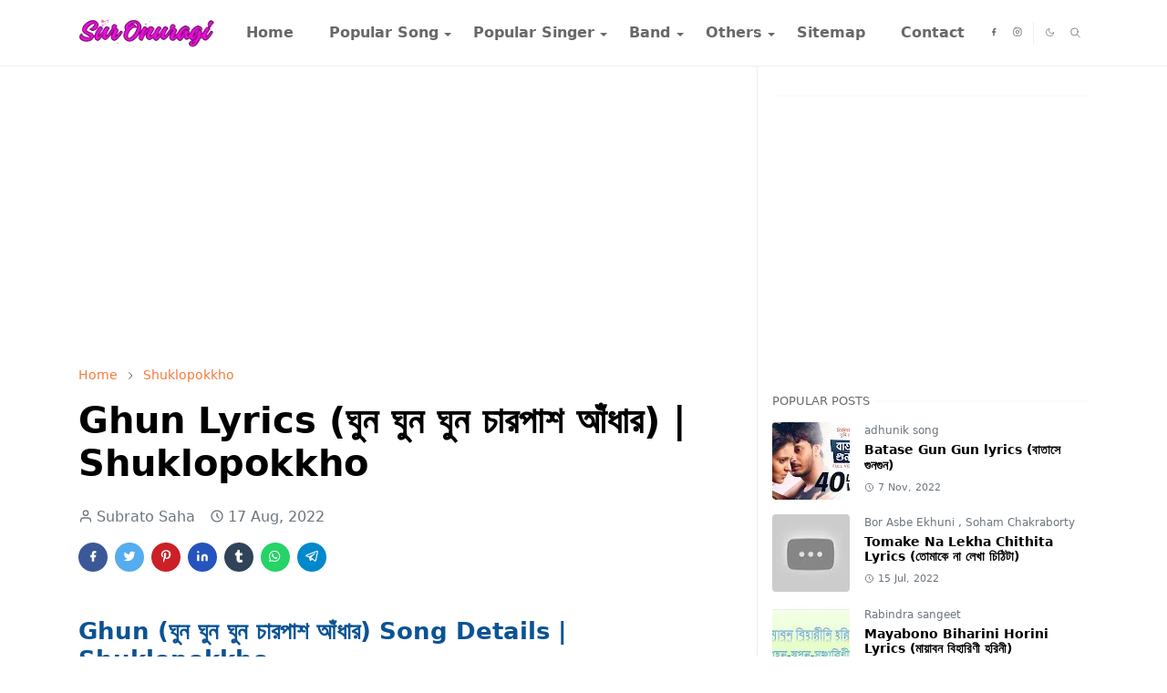

--- FILE ---
content_type: text/html; charset=UTF-8
request_url: https://www.suronuragi.com/2022/08/ghun-lyrics-shuklopokkho.html
body_size: 24001
content:
<!DOCTYPE html>
<html dir='ltr' lang='en'>
<head>
<script>/*<![CDATA[*/function rmurl(e,t){var r=new RegExp(/\?m=0|&m=0|\?m=1|&m=1/g);return r.test(e)&&(e=e.replace(r,""),t&&window.history.replaceState({},document.title,e)),e}const currentUrl=rmurl(location.toString(),!0);null!==localStorage&&"dark"==localStorage.getItem("theme")&&(document.querySelector("html").className="dark-mode");/*]]>*/</script>
<meta content='text/html; charset=UTF-8' http-equiv='Content-Type'/>
<meta content='width=device-width,initial-scale=1' name='viewport'/>
<!-- Primary Meta Tags -->
<link href='https://www.suronuragi.com/2022/08/ghun-lyrics-shuklopokkho.html' rel='canonical'/>
<meta content='https://www.suronuragi.com/2022/08/ghun-lyrics-shuklopokkho.html' property='og:url'/>
<meta content='Sur Onuragi  Team' name='author'/>
<meta content='Sur Onuragi ' name='application-name'/>
<meta content='general' name='rating'/>
<!-- Favicon -->
<link href='https://www.suronuragi.com/favicon.ico' rel='icon' type='image/x-icon'/>
<!-- Theme Color -->
<meta content='#ffffff' name='theme-color'/>
<meta content='#ffffff' name='msapplication-TileColor'/>
<meta content='#ffffff' name='msapplication-navbutton-color'/>
<meta content='#ffffff' name='apple-mobile-web-app-status-bar-style'/>
<meta content='yes' name='apple-mobile-web-app-capable'/>
<title>Sur Onuragi</title>
<script type='application/ld+json'>
    {
      "@context" : "https://schema.org",
      "@type" : "WebSite",
      "name" : "Sur Onuragi",
      "alternateName" : "EC",
      "url" : "https://www.suronuragi.com/",
      "potentialAction": {
        "@type": "SearchAction",
        "target": {
          "@type": "EntryPoint",
          "urlTemplate": "https://query.suronuragi.com/search?q={search_term_string}"
        },
        "query-input": "required name=search_term_string"
      }
    }
  </script>
<!-- Title -->
<title>Ghun Lyrics (ঘ&#2497;ন ঘ&#2497;ন ঘ&#2497;ন চ&#2494;রপ&#2494;শ আ&#2433;ধ&#2494;র) | Shuklopokkho - Sur Onuragi </title>
<meta content='Ghun Lyrics (ঘুন ঘুন ঘুন চারপাশ আঁধার) | Shuklopokkho - Sur Onuragi ' name='title'/>
<meta content='Ghun Lyrics (ঘুন ঘুন ঘুন চারপাশ আঁধার) | Shuklopokkho - Sur Onuragi ' property='og:title'/>
<meta content='Ghun Lyrics (ঘুন ঘুন ঘুন চারপাশ আঁধার) | Shuklopokkho - Sur Onuragi ' name='twitter:title'/>
<!-- Image -->
<meta content='https://lh3.googleusercontent.com/blogger_img_proxy/AEn0k_uOdl3dDuPXFX6wBNiIDs-mY8iA4G2GJWEPTXrspodPL2pFACtE6cMMIXISXLIOkXK3-W0V-LGK2K-gEqjvFIPUclocHDhhtzN16ro5di7_xnLSWg' property='og:image'/>
<meta content='https://lh3.googleusercontent.com/blogger_img_proxy/AEn0k_uOdl3dDuPXFX6wBNiIDs-mY8iA4G2GJWEPTXrspodPL2pFACtE6cMMIXISXLIOkXK3-W0V-LGK2K-gEqjvFIPUclocHDhhtzN16ro5di7_xnLSWg' name='twitter:image'/>
<!-- Description -->
<meta content='ঘুন ঘুন ঘুন চারপাশ আঁধার
ঘুন ঘুন ঘুন অন্তর আঘাত
মননে ধরেছে আকাল 
জীবন ধারা পাতাল
আ আ আ আ আ আ
চিত্ত জুড়ে আছে তার প্রলাপ
আগুনও যেন দেয়না তাপ' name='description'/>
<meta content='ঘুন ঘুন ঘুন চারপাশ আঁধার
ঘুন ঘুন ঘুন অন্তর আঘাত
মননে ধরেছে আকাল 
জীবন ধারা পাতাল
আ আ আ আ আ আ
চিত্ত জুড়ে আছে তার প্রলাপ
আগুনও যেন দেয়না তাপ' property='og:description'/>
<meta content='ঘুন ঘুন ঘুন চারপাশ আঁধার
ঘুন ঘুন ঘুন অন্তর আঘাত
মননে ধরেছে আকাল 
জীবন ধারা পাতাল
আ আ আ আ আ আ
চিত্ত জুড়ে আছে তার প্রলাপ
আগুনও যেন দেয়না তাপ' name='twitter:description'/>
<!-- Open Graph / Facebook -->
<meta content='' property='fb:app_id'/>
<meta content='' property='article:author'/>
<meta content='website' property='og:type'/>
<meta content='en' property='og:locale'/>
<meta content='Sur Onuragi ' property='og:site_name'/>
<meta content='https://www.suronuragi.com/2022/08/ghun-lyrics-shuklopokkho.html' property='og:url'/>
<meta content='Ghun Lyrics (ঘুন ঘুন ঘুন চারপাশ আঁধার) | Shuklopokkho' property='og:image:alt'/>
<!-- Twitter -->
<meta content='' name='twitter:site'/>
<meta content='' name='twitter:creator'/>
<meta content='summary_large_image' name='twitter:card'/>
<meta content='https://www.suronuragi.com/2022/08/ghun-lyrics-shuklopokkho.html' name='twitter:url'/>
<meta content='Ghun Lyrics (ঘুন ঘুন ঘুন চারপাশ আঁধার) | Shuklopokkho' name='twitter:image:alt'/>
<!-- Feed -->
<link rel="alternate" type="application/atom+xml" title="Sur Onuragi  - Atom" href="https://www.suronuragi.com/feeds/posts/default" />
<link rel="alternate" type="application/rss+xml" title="Sur Onuragi  - RSS" href="https://www.suronuragi.com/feeds/posts/default?alt=rss" />
<link rel="service.post" type="application/atom+xml" title="Sur Onuragi  - Atom" href="https://www.blogger.com/feeds/1399921236130169599/posts/default" />

<link rel="alternate" type="application/atom+xml" title="Sur Onuragi  - Atom" href="https://www.suronuragi.com/feeds/8481908413620305624/comments/default" />
<link href='https://cdn.jsdelivr.net/npm/bootstrap@5.1.3/dist/css/bootstrap.min.css' media='print' onload='if(media!="all")media="all"' rel='stylesheet'/><noscript><link href='https://cdn.jsdelivr.net/npm/bootstrap@5.1.3/dist/css/bootstrap.min.css' rel='stylesheet'/></noscript>
<style id='page-skin-1' type='text/css'><!--
/*
-----------------------------------------------
JetTheme Blogger Template
Name		: JetTheme Core
Version		: 2.9
Designer	: jettheme
URL			: www.jettheme.com
-----------------------------------------------
*/
:root{--bs-font-sans-serif:system-ui,-apple-system,Segoe UI,Helvetica Neue,Arial,Noto Sans,Liberation Sans,sans-serif,Apple Color Emoji,Segoe UI Emoji,Segoe UI Symbol,Noto Color Emoji;--bs-body-bg:#ffffff;--bs-body-color:#686868;--jt-primary:#f67938;--jt-heading-color:#000000;--jt-heading-link:#000000;--jt-heading-hover:#f67938;--jt-link-color:#f67938;--jt-link-hover:#f46013;--jt-blockquote:#f67938;--jt-btn-primary:#f67938;--jt-btn-primary-hover:#f46013;--jt-btn-light-hover:#000000;--jt-border-light:#efefef;--jt-bg-light:#f3f7f9;--jt-archive-bg:#fff;--jt-nav-color:#686868;--jt-nav-hover:#f67938;--jt-nav-selected:#f67938;--jt-dropdown-bg:#ffffff;--jt-dropdown-color:#686868;--jt-dropdown-hover:#f67938;--jt-dropdown-selected:#f67938;--jt-header-bg:#ffffff;--jt-header-color:#686868;--jt-header-border:#efefef;--jt-footer-bg:#212529;--jt-footer-color:#9fa6ad;--jt-footer-link:#9fa6ad;--jt-footer-border:#323539;--jt-socket-bg:#09080c;--jt-socket-color:#9fa6ad}.dark-mode{--bs-body-bg:hsl(210,11%,15%);--bs-body-color:hsl(210,11%,80%);--jt-heading-color:hsl(210,11%,80%);--jt-heading-link:hsl(210,11%,80%);--jt-btn-light-hover:hsl(210,11%,85%);--jt-border-light:hsl(210,11%,20%);--jt-bg-light:hsl(210,11%,20%);--jt-archive-bg:hsl(210,11%,17%);--jt-nav-color:hsl(210,11%,70%);--jt-dropdown-bg:hsl(210,11%,18%);--jt-dropdown-color:hsl(210,11%,70%);--jt-header-bg:hsl(210,11%,15%);--jt-header-color:hsl(210,11%,80%);--jt-header-border:hsl(210,11%,20%);--jt-footer-bg:hsl(210,11%,15%);--jt-footer-color:hsl(210,11%,80%);--jt-footer-border:hsl(210,11%,20%);--jt-socket-bg:hsl(210,11%,17%);--jt-socket-color:hsl(210,11%,80%)}body{font:normal normal 16px system-ui,-apple-system,Segoe UI,Helvetica Neue,Arial,Noto Sans,Liberation Sans,sans-serif,Apple Color Emoji,Segoe UI Emoji,Segoe UI Symbol,Noto Color Emoji;color:var(--bs-body-color);background-color:var(--bs-body-bg);line-height:1.5;-webkit-font-smoothing:antialiased;-moz-osx-font-smoothing:grayscale;text-rendering:optimizeLegibility}.d-block{display:none}.h1,.h2,.h3,.h4,.h5,.h6,h1,h2,h3,h4,h5,h6{font:normal bold 40px var(--bs-font-sans-serif)}a{transition-property:background-color,border-color,color,fill,stroke;transition-timing-function:cubic-bezier(.4,0,.2,1);transition-duration:.3s;text-decoration:none;color:var(--jt-link-color)}a:hover{color:var(--jt-link-hover)}.fs-7{font-size:.875rem}.fs-8{font-size:.75rem}.fs-9{font-size:.7rem}.btn{box-shadow:none!important}.btn-sm{min-width:32px;min-height:32px}img,svg,iframe{max-width:100%}img{height:auto;object-fit:cover}label{cursor:pointer}.visually-hidden{position:unset!important}.form-control:focus{box-shadow:none;border-color:var(--jt-primary)}.form-control::placeholder{opacity:.5}.dropdown-toggle::after{border-width:.25em .25em 0}.dropdown-menu{margin:0;padding:0}.px-3{padding-right:1rem;padding-left:1rem}.ratio:before{content:none}.ratio-1x1{padding-bottom:100%}.ratio-4x3{padding-bottom:75%}.ratio-16x9{padding-bottom:56.25%}.ratio-21x9{padding-bottom:43%}.object-cover{object-fit:cover}.jt-text-primary,.hover-text-primary:hover,input:checked~.check-text-primary{color:var(--jt-primary)!important}.jt-btn-primary,.jt-btn-outline-primary:hover{color:#fff;background-color:var(--jt-btn-primary);border-color:var(--jt-btn-primary)}.jt-btn-light{color:var(--bs-body-color);background-color:var(--jt-bg-light);border-color:var(--jt-bg-light)}.jt-btn-light:hover{color:var(--jt-btn-light-hover)}.jt-btn-primary:hover,.hover-btn-primary:hover,input:checked+.jt-btn-outline-primary{color:#fff!important;background-color:var(--jt-btn-primary-hover)!important;border-color:var(--jt-btn-primary-hover)!important}.jt-btn-outline-primary{color:var(--jt-btn-primary);border-color:var(--jt-btn-primary)}.jt-bg-primary{background-color:var(--jt-primary)}.jt-bg-light{background-color:var(--jt-bg-light)}.bg-archive{background-color:var(--jt-archive-bg)}.jt-border-light{border-color:var(--jt-border-light)!important}input:checked~.d-block-check{display:block!important}input:checked~.d-none-check{display:none!important}.dropdown-menu,.accordion-item,.accordion-header{background-color:var(--bs-body-bg);color:var(--bs-body-color);border-color:var(--jt-border-light)}.lazyload{transition-property:opacity;transition-timing-function:cubic-bezier(.4,0,.2,1);transition-duration:.3s;opacity:0}.lazyload.loaded{opacity:1}pre{background-color:var(--jt-bg-light);margin-bottom:1rem;padding:1rem;font-size:.75rem}blockquote{border-left:5px solid var(--jt-blockquote);color:inherit;font-size:1.125rem;margin-bottom:1.5rem;margin-top:1.5rem;padding-left:1rem}.header-animate.header-hidden{transform:translateY(-100%);box-shadow:none!important}#header{background-color:var(--jt-header-bg);color:var(--jt-header-color);transition-property:transform;transition-timing-function:cubic-bezier(.4,0,.2,1);transition-duration:.3s;min-height:50px;border-bottom:1px solid var(--jt-header-border)}.header-social{border-right:1px solid var(--jt-header-border)}.jt-icon{display:inline-block;height:1em;vertical-align:-.15em;width:1em;fill:none;stroke:currentColor;stroke-linecap:round;stroke-linejoin:round;stroke-width:2}.jt-icon-center{font-family:sans-serif}.icon-dark,.dark-mode .icon-light{display:none}.dark-mode .icon-dark{display:block}#dark-toggler,#search-toggler,#navbar-toggler{line-height:1}#dark-toggler{font-size:17px}#footer{background-color:var(--jt-footer-bg);color:var(--jt-footer-color);border-top:1px solid var(--jt-footer-border)}#socket{background-color:var(--jt-socket-bg);color:var(--jt-socket-color)}#navbar{z-index:9999}#navbar .menu-item{position:relative}#navbar .nav-link{min-height:40px}#navbar .dropdown-toggle{cursor:pointer;align-items:center;display:flex}#navbar.d-block,#navbar .dropdown-menu,#navbar .nav-link,#navbar .dropdown-toggle{-webkit-transition:.3s;-ms-transition:.3s;-o-transition:.3s;transition:.3s}#navbar .navbar-nav>.menu-item>.nav-link{font:normal bold 16px var(--bs-font-sans-serif);line-height:1.5;color:var(--jt-nav-color)}#navbar .navbar-nav>.menu-item:hover>.nav-link,#navbar .navbar-nav>.menu-item:hover>.dropdown-toggle{color:var(--jt-nav-hover)}#navbar .navbar-nav>.menu-item>.nav-link.active,#navbar .navbar-nav>.menu-item>.active~.dropdown-toggle{color:var(--jt-nav-selected)}.logo-wrap{width:200px}#search-header .dropdown-menu{background-color:var(--jt-dropdown-bg);color:var(--jt-dropdown-color);border-color:var(--jt-header-border);min-width:300px;right:0;top:100%}.blog-admin{display:none}#pagination li+li{margin-left:5px}.no-items{display:none}.feature-image,.separator,.tr-caption-container{margin-bottom:1rem}.tr-caption-container{width:100%}.separator a,.tr-caption-container a{margin:0!important;padding:0!important}.tr-caption{font-size:12px;font-style:italic}.widget:last-child{margin-bottom:0!important}#post-body .widget{margin-top:1.5rem}.item-title{color:var(--jt-heading-link)}.item-title:hover{color:var(--jt-heading-hover)}#comment-editor{width:100%}#primary .widget-title{font-weight:300;text-transform:uppercase}#footer .widget-title{text-transform:uppercase}#footer .widget-title,#sidebar .widget-title{font-size:13px!important}#footer .widget-title:after{content:"";display:block;width:50px;border-bottom:2px solid var(--jt-primary);margin-top:10px}#primary .widget-title>span{background-color:var(--bs-body-bg);padding-right:5px;position:relative}#main .widget-title:before,#sidebar .widget-title:before{background-color:var(--jt-bg-light);content:"";height:1px;display:block;position:absolute;top:50%;transform:translateY(-50%);width:100%}#main .widget-title:before{border-right:30px solid var(--jt-primary);height:5px}.send-success:not(.loading) .contact-form-msg,.send-error:not(.loading) .contact-form-msg{display:block!important}.send-success .contact-form-msg{border-color:rgba(25,135,84,.3)!important}.send-error .contact-form-msg{border-color:rgba(255,193,7,.3)!important}.send-success .contact-form-msg:before{content:attr(data-success)}.send-error .contact-form-msg:before{content:attr(data-error)}hr.example-ads:before{content:"Advertisement here"}hr.example-ads{background-color:var(--jt-bg-light);border-radius:.25rem;font-size:.875rem;height:auto;margin:0;opacity:1;padding:1.5rem 0;text-align:center}body>.google-auto-placed{margin:0 auto 1.5rem;max-width:1108px}.google-auto-placed>ins{margin:0!important}.h1,h1{font-size:calc(1.375rem + 1.5vw)}.h2,h2{font-size:calc(1.325rem + .9vw)}.h3,h3{font-size:calc(1.3rem + .6vw)}.h4,h4{font-size:calc(1.275rem + .3vw)}.h5,h5{font-size:18px}.h6,h6{font-size:16px}.entry-title{color:var(--jt-heading-color)}.entry-text h1,.entry-text h2,.entry-text h3,.entry-text h4,.entry-text h5,.entry-text h6{color:var(--jt-heading-color);padding-top:1em;margin-bottom:1rem}.entry-text li{margin-bottom:.5rem}@media (min-width:576px){.ratio-sm-4x3{padding-bottom:75%}.ratio-sm-16x9{padding-bottom:56.25%}.border-sm-end{border-right-width:1px!important;border-right-style:solid}#post-pager .next-page{border-left:1px solid}}@media (min-width:768px){.position-md-relative{position:relative}.border-md-end{border-right-width:1px!important;border-right-style:solid}}@media (min-width:992px){.d-lg-flex{display:flex}.col-lg-4{flex:0 0 auto;width:33.33333333%}.col-lg-8{flex:0 0 auto;width:66.66666667%}.border-lg-end{border-right-width:1px!important;border-right-style:solid}#navbar .navbar-nav>.menu-item{display:flex}#navbar .dropdown-menu{background-color:var(--jt-dropdown-bg);border-color:var(--jt-header-border);margin-top:-10px;display:block;opacity:0;visibility:hidden;pointer-events:none;box-shadow:5px 10px 10px -5px rgba(0,0,0,.14);top:100%;min-width:150px}#navbar .dropdown-menu .nav-link{padding-right:20px;font-size:15px;color:var(--jt-dropdown-color)}#navbar .dropdown-menu .dropdown-toggle{position:absolute;right:10px;top:20px}#navbar .dropdown-menu .dropdown-menu{left:100%;top:-1px}#navbar .dropdown-menu .menu-item:hover>.nav-link,#navbar .dropdown-menu .menu-item:hover>.dropdown-toggle{color:var(--jt-dropdown-hover)}#navbar .dropdown-menu .menu-item>.nav-link.active,#navbar .dropdown-menu .menu-item>.active~.dropdown-toggle{color:var(--jt-dropdown-selected)}#navbar .menu-item:hover>.dropdown-menu{opacity:1;visibility:visible;pointer-events:unset;margin:0}#navbar .navbar-nav>.menu-item>.nav-link{padding:1.5rem 1.2rem;white-space:nowrap}#navbar .navbar-nav>.menu-item>.dropdown-toggle{bottom:0;pointer-events:none;position:absolute;right:5px;top:3px}#sidebar{border-left:1px solid var(--jt-border-light)}#footer-widget .widget{margin-bottom:0!important}}@media (min-width:1200px){.container{max-width:1140px}.h1,h1{font-size:40px}.h2,h2{font-size:26px}.h3,h3{font-size:22px}.h4,h4{font-size:20px}}@media (min-width:1400px){.container{max-width:1320px}}@media (max-width:991.98px){input:checked~.dropdown-menu{display:block}input:checked+.dropdown-toggle{color:var(--jt-dropdown-selected)}.logo-wrap{width:150px}#search-header .dropdown-menu{width:100%}#navbar{background-color:var(--jt-header-bg);padding-top:70px;padding-bottom:30px;position:fixed;left:0;right:0;top:0;bottom:0;width:auto}#navbar.d-block{opacity:0;transform:translateX(-20%)}#navbar.show{transform:translateX(0);opacity:1}#navbar .navbar-nav{max-height:100%;overflow-y:auto}#navbar-toggle:checked~#header-main #navbar{display:block}#navbar .nav-link{border-bottom:1px solid var(--jt-header-border);font-size:16px!important;color:var(--jt-dropdown-color)}#navbar .menu-item:hover>.nav-link{color:var(--jt-dropdown-hover)}#navbar .active>.nav-link{color:var(--jt-dropdown-selected)}#navbar .dropdown-toggle{border-left:1px solid var(--jt-header-border);height:2.5rem;padding:0 1rem;position:absolute;right:0;top:0}#navbar .dropdown-menu{background-color:var(--jt-dropdown-bg);border:none;padding-left:10px}#sidebar{border-top:1px solid var(--jt-border-light)}}@media (max-width:575.98px){.feature-posts .item-thumbnail{margin-bottom:-150px}.feature-posts .item-thumbnail a{border-radius:0!important;box-shadow:none!important;padding-bottom:75%}.feature-posts .item-content{background-color:var(--bs-body-bg);border:5px solid;border-radius:.25rem}#post-pager .prev-page+.next-page{border-top:1px solid}.full-width,.px-3 .google-auto-placed{margin-left:-1rem;margin-right:-1rem;width:auto!important}#footer-widget .widget{padding-left:3rem;padding-right:3rem}}
/*Your custom CSS is here*/

--></style>
<!-- Your Style and Script before </head> is here -->
</head><body class="d-block is-single"><textarea disabled readonly id="element-h" style="display:none"><style>/*<link href='https://www.blogger.com/dyn-css/authorization.css?targetBlogID=1399921236130169599&amp;zx=3050275b-cf1b-42ff-b83c-ead545faafe6' media='none' onload='if(media!=&#39;all&#39;)media=&#39;all&#39;' rel='stylesheet'/><noscript><link href='https://www.blogger.com/dyn-css/authorization.css?targetBlogID=1399921236130169599&amp;zx=3050275b-cf1b-42ff-b83c-ead545faafe6' rel='stylesheet'/></noscript>
<meta name='google-adsense-platform-account' content='ca-host-pub-1556223355139109'/>
<meta name='google-adsense-platform-domain' content='blogspot.com'/>

<script async src="https://pagead2.googlesyndication.com/pagead/js/adsbygoogle.js?client=ca-pub-6093909059393413&host=ca-host-pub-1556223355139109" crossorigin="anonymous"></script>

<!-- data-ad-client=ca-pub-6093909059393413 -->

<link rel="stylesheet" href="https://fonts.googleapis.com/css2?display=swap&family=Bangers&family=Open+Sans&family=Poppins&family=Roboto+Mono&family=Merriweather&family=Ubuntu"></head><body>*/</style></textarea>
<header class='header-animate sticky-top navbar py-0 navbar-expand-lg' content='itemid' id='header' itemid='#header' itemscope='itemscope' itemtype='https://schema.org/WPHeader'>
<script async='async' crossorigin='anonymous' src='https://pagead2.googlesyndication.com/pagead/js/adsbygoogle.js?client=ca-pub-6093909059393413'></script>
<link href='https://www.suronuragi.com/?m=1' rel='canonical'/>
<link href='https://www.suronuragi.com/?m=0' rel='canonical'/>
<!-- Google Analytics -->
<script async='async' data-ad-client='ca-pub-6093909059393413' src='https://pagead2.googlesyndication.com/pagead/js/adsbygoogle.js'></script>
<script>
(function(i,s,o,g,r,a,m){i['GoogleAnalyticsObject']=r;i[r]=i[r]||function(){
(i[r].q=i[r].q||[]).push(arguments)},i[r].l=1*new Date();a=s.createElement(o),
m=s.getElementsByTagName(o)[0];a.async=1;a.src=g;m.parentNode.insertBefore(a,m)
})(window,document,'script','https://www.google-analytics.com/analytics.js','ga');

ga('create', 'UA-XXXXX-Y', 'auto');
ga('send', 'pageview');
</script>
<!-- End Google Analytics -->
<!-- Google tag (gtag.js) -->
<script async='async' src='https://www.googletagmanager.com/gtag/js?id=G-CFVTTBYN0M'></script>
<script>
  window.dataLayer = window.dataLayer || [];
  function gtag(){dataLayer.push(arguments);}
  gtag('js', new Date());

  gtag('config', 'G-CFVTTBYN0M');
</script>
<input class='d-none' id='navbar-toggle' type='checkbox'/>
<div class='container position-relative px-3 flex-nowrap section' id='header-main'><div class='widget HTML logo-wrap position-relative' data-version='2' id='HTML10'>
<a class='d-block navbar-brand' href='https://www.suronuragi.com/'>
<img alt='Sur Onuragi ' height='55' loading='lazy' src='https://blogger.googleusercontent.com/img/a/AVvXsEi9HFdisSEWkAqtfiI71qWoKkF0uoN_0jzUL1-ZuT9auLlRPGNy1ncZemLPUuaO3UhltE6EdZCk5LCeqkrZDGsTZnfGV1uuEBz2kTNelKeEm-HNZuxK4GFdrgpalFOxxYRLxgPiQum41W_DhrHsbEiNy3z7JAhMtss1yEhzSm1admwdfU3JfDeuB-hcpxr2=s175' width='175'/>
</a>
</div><div class='widget LinkList d-flex align-self-stretch align-items-center order-lg-1 ms-auto' data-version='2' id='LinkList10'>
<div class='header-social d-flex pe-1'><a aria-label='facebook' class='px-2 text-reset jt-icon-center i-facebook' href='https://www.facebook.com/robindropremisuronuragi' rel='noopener' target='_blank'><svg aria-hidden='true' class='jt-icon'><use xlink:href='#i-facebook'></use></svg></a><a aria-label='instagram' class='px-2 text-reset jt-icon-center i-instagram' href='https://www.instagram.com/suronuragi/' rel='noopener' target='_blank'><svg aria-hidden='true' class='jt-icon'><use xlink:href='#i-instagram'></use></svg></a></div>
<div class='d-flex align-self-stretch align-items-center ps-1' id='dark-header'>
<label aria-label='Toggle Dark Mode' class='p-2 jt-icon-center' id='dark-toggler'><svg aria-hidden='true' class='jt-icon'><use class='icon-light' xlink:href='#i-moon'></use><use class='icon-dark' xlink:href='#i-sun'></use></svg></label>
</div>
<div class='d-flex align-self-stretch align-items-center position-md-relative' id='search-header'>
<input class='d-none' id='search-toggle' type='checkbox'/>
<label aria-label='Toggle search' class='p-2 check-text-primary hover-text-primary jt-icon-center' for='search-toggle' id='search-toggler'><svg aria-hidden='true' class='fs-5 jt-icon'><use xlink:href='#i-search'></use></svg></label>
<div class='dropdown-menu p-1 shadow-sm d-block-check'>
<form action='https://www.suronuragi.com/search' class='input-group' method='GET' target='_top'>
<input class='form-control fs-7 border-0 rounded-0 bg-transparent text-reset' id='search-input' name='q' placeholder='Enter your search' required='required' type='text' value=''/>
<input name='max-results' type='hidden' value='10'/>
<button class='btn btn-sm fw-bold py-2 px-4 rounded-pill border-0 jt-btn-primary m-0' type='submit'>Search</button>
</form>
</div>
</div>
<div class='d-flex align-self-stretch align-items-center d-lg-none'>
<label aria-label='Toggle navigation' class='p-1 jt-icon-center hover-text-primary' for='navbar-toggle' id='navbar-toggler'><svg aria-hidden='true' class='fs-3 jt-icon'><use xlink:href='#i-menu'></use></svg></label>
</div>
</div><div class='widget LinkList collapse navbar-collapse' data-version='2' id='navbar'>
<label class='d-flex position-absolute fs-1 d-lg-none mt-4 me-4 top-0 end-0' for='navbar-toggle'><svg aria-hidden='true' class='jt-icon'><use xlink:href='#i-close'></use></svg></label>
<ul class='navbar-nav px-4 p-lg-0 container' itemscope='itemscope' itemtype='http://schema.org/SiteNavigationElement' role='menu'>
<li class="menu-item"><a class='nav-link' href='/' itemprop='url' role='menuitem'>
<span itemprop='name'>Home</span></a>
</li><li class="menu-item"><a class='nav-link' href='#' itemprop='url' role='menuitem'>
<span itemprop='name'>Popular Song</span></a>
<input class='d-none' id='sub-toggle-2' type='checkbox'/><label class='dropdown-toggle' for='sub-toggle-2'></label> <ul class="dropdown-menu rounded-0"> <li class="d-none"> 
</li><li class="menu-item"><a class='nav-link' href='https://www.suronuragi.com/search/label/Rabindra%20sangeet?max-results=10' itemprop='url' role='menuitem'>
<span itemprop='name'>Rabindra Sangeet</span></a>
</li><li class="menu-item"><a class='nav-link' href='https://www.suronuragi.com/search/label/Nazrul%20Geeti?max-results=10' itemprop='url' role='menuitem'>
<span itemprop='name'>Nazrul Sangeet</span></a>
</li><li class="menu-item"><a class='nav-link' href='https://www.suronuragi.com/search/label/Lalon%20Geeti?max-results=10' itemprop='url' role='menuitem'>
<span itemprop='name'>Lalon Sangeet</span></a>
</li><li class="menu-item"><a class='nav-link' href='https://www.suronuragi.com/search/label/Baul%20song?max-results=10' itemprop='url' role='menuitem'>
<span itemprop='name'>Baul Song</span></a>
</li> </ul> 
</li><li class="menu-item"><a class='nav-link' href='#' itemprop='url' role='menuitem'>
<span itemprop='name'>Popular Singer</span></a>
<input class='d-none' id='sub-toggle-9' type='checkbox'/><label class='dropdown-toggle' for='sub-toggle-9'></label> <ul class="dropdown-menu rounded-0"> <li class="d-none"> 
</li><li class="menu-item"><a class='nav-link' href='https://www.suronuragi.com/search/label/Andrew%20Kishore?max-results=10' itemprop='url' role='menuitem'>
<span itemprop='name'>Andrew Kishore</span></a>
</li><li class="menu-item"><a class='nav-link' href='https://www.suronuragi.com/search/label/Anupam%20Roy?max-results=10' itemprop='url' role='menuitem'>
<span itemprop='name'>Anupam Roy</span></a>
</li><li class="menu-item"><a class='nav-link' href='https://www.suronuragi.com/search/label/Kumar%20Sanu?max-results=10' itemprop='url' role='menuitem'>
<span itemprop='name'>Kumar Sanu</span></a>
</li><li class="menu-item"><a class='nav-link' href='https://www.suronuragi.com/search/label/Manna%20dey?max-results=10' itemprop='url' role='menuitem'>
<span itemprop='name'>Manna Dey</span></a>
</li><li class="menu-item"><a class='nav-link' href='https://www.suronuragi.com/search/label/Syed%20Abdul%20Hadi?max-results=10' itemprop='url' role='menuitem'>
<span itemprop='name'>Sayed Abdul Hadi</span></a>
</li> </ul> 
</li><li class="menu-item"><a class='nav-link' href='#' itemprop='url' role='menuitem'>
<span itemprop='name'>Band</span></a>
<input class='d-none' id='sub-toggle-17' type='checkbox'/><label class='dropdown-toggle' for='sub-toggle-17'></label> <ul class="dropdown-menu rounded-0"> <li class="d-none"> 
</li><li class="menu-item"><a class='nav-link' href='https://www.suronuragi.com/search/label/Coke%20Studio?max-results=10' itemprop='url' role='menuitem'>
<span itemprop='name'>Coke Studio</span></a>
</li><li class="menu-item"><a class='nav-link' href='https://www.suronuragi.com/search/label/Gan%20Poka?max-results=10' itemprop='url' role='menuitem'>
<span itemprop='name'>Gaan Poka</span></a>
</li><li class="menu-item"><a class='nav-link' href='https://www.suronuragi.com/search/label/Kureghor%20Band?max-results=10' itemprop='url' role='menuitem'>
<span itemprop='name'>Kure Ghor</span></a>
</li><li class="menu-item"><a class='nav-link' href='https://www.suronuragi.com/search/label/Shironamhin?max-results=10' itemprop='url' role='menuitem'>
<span itemprop='name'>Shironamhin</span></a>
</li> </ul> 
</li><li class="menu-item"><a class='nav-link' href='#' itemprop='url' role='menuitem'>
<span itemprop='name'>Others</span></a>
<input class='d-none' id='sub-toggle-24' type='checkbox'/><label class='dropdown-toggle' for='sub-toggle-24'></label> <ul class="dropdown-menu rounded-0"> <li class="d-none"> 
</li><li class="menu-item"><a class='nav-link' href='https://www.suronuragi.com/search/label/Folk%20Song?max-results=10' itemprop='url' role='menuitem'>
<span itemprop='name'>Folk Song</span></a>
</li><li class="menu-item"><a class='nav-link' href='https://www.suronuragi.com/search/label/movie%20song?max-results=10' itemprop='url' role='menuitem'>
<span itemprop='name'>Movie Song</span></a>
</li><li class="menu-item"><a class='nav-link' href='https://www.suronuragi.com/search/label/Deshoktobodhok%20song?max-results=10' itemprop='url' role='menuitem'>
<span itemprop='name'>Deser Gaan</span></a>
</li> </ul> 
</li><li class="menu-item"><a class='nav-link' href='/p/sitemap.html' itemprop='url' role='menuitem'>
<span itemprop='name'>Sitemap</span></a>
</li><li class="menu-item"><a class='nav-link' href='/p/contact-us.html' itemprop='url' role='menuitem'>
<span itemprop='name'>Contact</span></a></li></ul>
</div></div>
</header>
<!--Main Content-->
<div id='primary'>
<div class='container px-0'>
<div class='d-lg-flex' id='main-content'>
<div class='col-lg-8 px-3' id='main'>
<div class='pt-4 section' id='before-post'><div class='widget HTML position-relative mb-4' data-version='2' id='HTML12'>
<div class='widget-content text-break'><script async src="https://pagead2.googlesyndication.com/pagead/js/adsbygoogle.js?client=ca-pub-6093909059393413"
     crossorigin="anonymous"></script>
<!-- Before post body Ads -->
<ins class="adsbygoogle"
     style="display:block"
     data-ad-client="ca-pub-6093909059393413"
     data-ad-slot="9333363259"
     data-ad-format="auto"
     data-full-width-responsive="true"></ins>
<script>
     (adsbygoogle = window.adsbygoogle || []).push({});
</script></div>
</div></div>
<div class='pt-4 pb-5 section' id='blog-post'><div class='widget Blog' data-version='2' id='Blog1'>
<div itemscope='itemscope' itemtype='https://schema.org/BreadcrumbList' style='--bs-breadcrumb-divider: url("data:image/svg+xml,%3Csvg xmlns=&#39;http://www.w3.org/2000/svg&#39; height=&#39;8&#39; width=&#39;8&#39; fill=&#39;none&#39; viewbox=&#39;0 0 24 24&#39; stroke=&#39;%23686868&#39;%3E%3Cpath stroke-linecap=&#39;round&#39; stroke-linejoin=&#39;round&#39; stroke-width=&#39;1&#39; d=&#39;M 0.5,0.5 4,4 0.5,7.5&#39;/%3E%3C/svg%3E");'>
<ol class='breadcrumb d-block text-nowrap fs-7 overflow-hidden text-truncate'>
<li class='breadcrumb-item d-inline-block' itemprop='itemListElement' itemscope='itemscope' itemtype='https://schema.org/ListItem'>
<a href='https://www.suronuragi.com/' itemprop='item' rel='tag' title='Home'><span itemprop='name'>Home</span></a>
<meta content='1' itemprop='position'/>
</li>
<li class='breadcrumb-item d-inline-block' itemprop='itemListElement' itemscope='itemscope' itemtype='https://schema.org/ListItem'>
<a href='https://www.suronuragi.com/search/label/Shuklopokkho?max-results=10' itemprop='item' rel='tag' title='Shuklopokkho'><span itemprop='name'>Shuklopokkho</span></a>
<meta content='2' itemprop='position'/>
</li>
</ol>
</div>
<article class='mb-5' id='single-content'>
<script type='application/ld+json'>
{
  "@context": "http://schema.org/",
  "@type": "NewsArticle",
  "mainEntityOfPage": {
    "@type": "WebPage",
    "@id": "https://www.suronuragi.com/2022/08/ghun-lyrics-shuklopokkho.html"
  },
  "author": {
    "@type": "Person",
    "name": "Subrato Saha",
    "url": "https://www.blogger.com/profile/14783334409068254819"
  },
  "publisher": {
    "@type": "Organization",
    "name": "Sur Onuragi "
  },
  "headline": "Ghun Lyrics (ঘ&#2497;ন ঘ&#2497;ন ঘ&#2497;ন চ&#2494;রপ&#2494;শ আ&#2433;ধ&#2494;র) | Shuklopokkho",
  "description": "ঘ&#2497;ন ঘ&#2497;ন ঘ&#2497;ন চ&#2494;রপ&#2494;শ আ&#2433;ধ&#2494;র\nঘ&#2497;ন ঘ&#2497;ন ঘ&#2497;ন অন&#2509;তর আঘ&#2494;ত\nমনন&#2503; ধর&#2503;ছ&#2503; আক&#2494;ল \nজ&#2496;বন ধ&#2494;র&#2494; প&#2494;ত&#2494;ল\nআ আ আ আ আ আ\nচ&#2495;ত&#2509;ত জ&#2497;ড়&#2503; আছ&#2503; ত&#2494;র প&#2509;রল&#2494;প\nআগ&#2497;নও য&#2503;ন দ&#2503;য়ন&#2494; ত&#2494;প",
  "image": "https://lh3.googleusercontent.com/blogger_img_proxy/AEn0k_uOdl3dDuPXFX6wBNiIDs-mY8iA4G2GJWEPTXrspodPL2pFACtE6cMMIXISXLIOkXK3-W0V-LGK2K-gEqjvFIPUclocHDhhtzN16ro5di7_xnLSWg",
  "datePublished": "2022-08-17T16:56:00+06:00",
  "dateModified": "2022-08-17T17:30:16+06:00"
}
</script>
<header class='entry-header mb-3'>
<h1 class='entry-title mb-4'>Ghun Lyrics (ঘ&#2497;ন ঘ&#2497;ন ঘ&#2497;ন চ&#2494;রপ&#2494;শ আ&#2433;ধ&#2494;র) | Shuklopokkho</h1>
<div class='entry-meta mb-3 text-secondary d-flex flex-wrap fw-light'>
<div class='me-3'><svg aria-hidden='true' class='me-1 jt-icon'><use xlink:href='#i-user'></use></svg>Subrato Saha</div>
<div class='me-3'><svg aria-hidden='true' class='me-1 jt-icon'><use xlink:href='#i-clock'></use></svg><span class='date-format' data-date='2022-08-17T16:56:00+06:00'>17 Aug, 2022</span></div>
</div>
</header>
<div class='social-share mb-3'>
<div class='d-flex fs-5'>
<a class='me-2 mb-2 btn btn-sm jt-icon-center text-white rounded-pill' href='https://www.facebook.com/sharer.php?u=https://www.suronuragi.com/2022/08/ghun-lyrics-shuklopokkho.html' rel='nofollow noopener noreferrer' style='background-color:#3b5998' target='_blank' title='Facebook Share'><svg aria-hidden='true' class='jt-icon'><use xlink:href='#i-facebook'></use></svg></a>
<a class='me-2 mb-2 btn btn-sm jt-icon-center text-white rounded-pill' href='https://twitter.com/intent/tweet?url=https://www.suronuragi.com/2022/08/ghun-lyrics-shuklopokkho.html' rel='nofollow noopener noreferrer' style='background-color:#55acee' target='_blank' title='Tweet This'><svg aria-hidden='true' class='jt-icon'><use xlink:href='#i-twitter'></use></svg></a>
<a class='me-2 mb-2 btn btn-sm jt-icon-center text-white rounded-pill' href='https://pinterest.com/pin/create/button/?url=https://www.suronuragi.com/2022/08/ghun-lyrics-shuklopokkho.html&media=https://lh3.googleusercontent.com/blogger_img_proxy/AEn0k_uOdl3dDuPXFX6wBNiIDs-mY8iA4G2GJWEPTXrspodPL2pFACtE6cMMIXISXLIOkXK3-W0V-LGK2K-gEqjvFIPUclocHDhhtzN16ro5di7_xnLSWg' rel='nofollow noopener noreferrer' style='background-color:#cb2027' target='_blank' title='Pin It'><svg aria-hidden='true' class='jt-icon'><use xlink:href='#i-pinterest'></use></svg></a>
<a class='me-2 mb-2 btn btn-sm jt-icon-center text-white rounded-pill' href='https://www.linkedin.com/sharing/share-offsite/?url=https://www.suronuragi.com/2022/08/ghun-lyrics-shuklopokkho.html' rel='nofollow noopener noreferrer' style='background-color:#2554bf' target='_blank' title='Linkedin Share'><svg aria-hidden='true' class='jt-icon'><use xlink:href='#i-linkedin'></use></svg></a>
<a class='me-2 mb-2 btn btn-sm jt-icon-center text-white rounded-pill' href='https://www.tumblr.com/share/link?url=https://www.suronuragi.com/2022/08/ghun-lyrics-shuklopokkho.html' rel='nofollow noopener noreferrer' style='background-color:#314358' target='_blank' title='Tumblr Share'><svg aria-hidden='true' class='jt-icon'><use xlink:href='#i-tumblr'></use></svg></a>
<a class='me-2 mb-2 btn btn-sm jt-icon-center text-white rounded-pill' href='https://wa.me/?text=https://www.suronuragi.com/2022/08/ghun-lyrics-shuklopokkho.html' rel='nofollow noopener noreferrer' style='background-color:#25d366' target='_blank' title='Share to whatsapp'><svg aria-hidden='true' class='jt-icon'><use xlink:href='#i-whatsapp'></use></svg></a>
<a class='me-2 mb-2 btn btn-sm jt-icon-center text-white rounded-pill' href='https://t.me/share/url?url=https://www.suronuragi.com/2022/08/ghun-lyrics-shuklopokkho.html' rel='nofollow noopener noreferrer' style='background-color:#0088cc' target='_blank' title='Share to telegram'><svg aria-hidden='true' class='jt-icon'><use xlink:href='#i-telegram'></use></svg></a>
</div>
</div>
<div class='entry-text text-break mb-5' id='post-body'>
<h2 style="text-align: left;"><b><span style="color: #0b5394;">Ghun (ঘ&#2497;ন ঘ&#2497;ন ঘ&#2497;ন চ&#2494;রপ&#2494;শ আ&#2433;ধ&#2494;র) Song Details | Shuklopokkho</span></b></h2><p style="text-align: justify;">Ajoy Roy এর কন&#2509;ঠ&#2503; Chorki Original Film "শ&#2497;ক&#2509;লপক&#2509;ষ"-এর গ&#2494;ন &#8220;ঘ&#2497;ন&#8221;&#2404; Chorki Original Film "শ&#2497;ক&#2509;লপক&#2509;ষ" পর&#2495;চ&#2494;লন&#2494;য় Vicky Zahed.</p><p style="text-align: justify;">The Music Composer of Ghun (ঘ&#2497;ন) Song is <span style="color: #800180;">Mahamud Hayet Arpon</span> and the Singer is <span style="color: #3d85c6;">Ajoy Roy.&nbsp;</span>Lyricist of Ghun (ঘ&#2497;ন) song is <span style="color: #800180;">Mahamud Hayet Arpon</span></p><p style="text-align: justify;">The Music Arrangement of Ghun (ঘ&#2497;ন) song is also <span style="color: #800180;">Mahamud Hayet Arpon.</span></p><h2><b><span style="color: #0b5394;">Ghun (ঘ&#2497;ন ঘ&#2497;ন ঘ&#2497;ন চ&#2494;রপ&#2494;শ আ&#2433;ধ&#2494;র) Video Song | Shuklopokkho</span></b></h2><div><div class="separator" style="clear: both; text-align: center;"><iframe allowfullscreen="" class="BLOG_video_class" height="266" src="https://www.youtube.com/embed/-oB3j_GTH9w" width="320" youtube-src-id="-oB3j_GTH9w"></iframe></div><br /><b><br /></b></div><h2><b><span style="color: #0b5394;">Ghun Lyrics (ঘ&#2497;ন ঘ&#2497;ন ঘ&#2497;ন চ&#2494;রপ&#2494;শ আ&#2433;ধ&#2494;র)| Shuklopokkho</span></b></h2><p>ঘ&#2497;ন ঘ&#2497;ন ঘ&#2497;ন চ&#2494;রপ&#2494;শ আ&#2433;ধ&#2494;র</p><p>ঘ&#2497;ন ঘ&#2497;ন ঘ&#2497;ন অন&#2509;তর আঘ&#2494;ত</p><p>মনন&#2503; ধর&#2503;ছ&#2503; আক&#2494;ল&nbsp;</p><p>জ&#2496;বন ধ&#2494;র&#2494; প&#2494;ত&#2494;ল</p><p>আ আ আ আ আ আ</p><p><br /></p><p>চ&#2495;ত&#2509;ত জ&#2497;ড়&#2503; আছ&#2503; ত&#2494;র প&#2509;রল&#2494;প</p><p>আগ&#2497;নও য&#2503;ন দ&#2503;য়ন&#2494; ত&#2494;প</p><p><br /></p><p>চ&#2495;ত&#2509;ত জ&#2497;ড়&#2503; আছ&#2503; ত&#2494;র প&#2509;রল&#2494;প</p><p>আগ&#2497;নও য&#2503;ন দ&#2503;য়ন&#2494; ত&#2494;প</p><p>সহস&#2494; অন&#2509;তর কহ&#2503; ব&#2503;ড়&#2494;য়</p><p>সহস&#2494; অন&#2509;তর কহ&#2503; ব&#2503;ড়&#2494;য়</p><p>ব&#2495;শ&#2509;ব&#2494;স খ&#2497;&#2433;জ&#2495; ক&#2507;থ&#2494;য়&nbsp;</p><p>ব&#2495;শ&#2509;ব&#2494;স খ&#2497;&#2433;জ&#2495; ক&#2507;থ&#2494;য়&nbsp;</p><p><br /></p><p>ঘ&#2497;ন ঘ&#2497;ন ঘ&#2497;ন চ&#2494;রপ&#2494;শ আ&#2433;ধ&#2494;র</p><p>ঘ&#2497;ন ঘ&#2497;ন ঘ&#2497;ন অন&#2509;তর আঘ&#2494;ত</p><h2><b><span style="color: #0b5394;">Ghun Lyrics (ঘ&#2497;ন ঘ&#2497;ন ঘ&#2497;ন চ&#2494;রপ&#2494;শ আ&#2433;ধ&#2494;র)| Shuklopokkho</span></b></h2><div><br /></div><div>Monone dhoreche akal</div><div>Jibon dhara patal</div><div>Aa... Aa... Aa.... Aa... Aa....</div><div><br /></div><div>Chitto jure ache tar prolap</div><div>Aguno jeno dey na je tap</div><div><br /></div><div><div>Chitto jure ache tar prolap</div><div>Aguno jeno dey na je tap</div></div><div>Sohosa ontor kohe beray</div><div>Sohosa ontor kohe beray</div><div>Biswas khuji kothay</div><div>Biswas khuji kothay</div><div>Ghun ghun charopase andhar</div><div>Ghun ghun ontor aghat.</div><div><br /></div><table align="center" cellpadding="0" cellspacing="0" class="tr-caption-container" style="margin-left: auto; margin-right: auto;"><tbody><tr><td style="text-align: center;"><a href="https://blogger.googleusercontent.com/img/b/R29vZ2xl/AVvXsEiN-h6Cdmp0mCfBw56GuPKP49tCdC1SrXD6cqLOykVTN6irv8Sqsr6iuTxVmKNxGiNcXAVgHOSRdyc0j2EnTJoMJf5cigJUKo5YLkIujkM1jhiYKSCgcKIKW0jOHYUZZ6UfHKzuGiM8-kBEu8ikQZiuwnfyNEAVHklydka9ffCT1H-IPVV2bfr3qi9Kew/s1080/Ghun%20Lyrics%20suronuragi.jpg" imageanchor="1" style="margin-left: auto; margin-right: auto;"><img border="0" data-original-height="591" data-original-width="1080" height="219" src="https://blogger.googleusercontent.com/img/b/R29vZ2xl/AVvXsEiN-h6Cdmp0mCfBw56GuPKP49tCdC1SrXD6cqLOykVTN6irv8Sqsr6iuTxVmKNxGiNcXAVgHOSRdyc0j2EnTJoMJf5cigJUKo5YLkIujkM1jhiYKSCgcKIKW0jOHYUZZ6UfHKzuGiM8-kBEu8ikQZiuwnfyNEAVHklydka9ffCT1H-IPVV2bfr3qi9Kew/w400-h219/Ghun%20Lyrics%20suronuragi.jpg" title="Ghun song, ghun ghun ghun song lyrics, ghun lyrics, ঘ&#2497;ন ল&#2495;র&#2495;ক&#2509;স, ঘ&#2497;ন গ&#2494;ন&#2503;র কথ&#2494;, ব&#2494;&#2434;ল&#2494; গ&#2494;ন&#2503;র কথ&#2494;, শ&#2497;ক&#2509;লপক&#2509;ষ, Shuklopokkho, song of Shuklopokkho, new song 2022, ghun," width="400" /></a></td></tr><tr><td class="tr-caption" style="text-align: center;">Ghun Lyrics (ঘ&#2497;ন ঘ&#2497;ন ঘ&#2497;ন চ&#2494;রপ&#2494;শ আ&#2433;ধ&#2494;র) | Shuklopokkho</td></tr></tbody></table><p><br /></p><p><b>Read More:</b></p><p style="background: 0px 0px rgb(255, 255, 255); border: 0px; color: #656565; font-family: Poppins, sans-serif; font-size: 15px; outline: 0px; padding: 0px; vertical-align: baseline;"><a href="https://www.suronuragi.com/2022/08/koster-bahar-song-lyrics-shuklopokkho.html" style="background: 0px 0px; border: 0px; color: #3f51b5; outline: 0px; padding: 0px; text-decoration-line: none; transition: color 0.17s ease 0s; vertical-align: baseline;"><b><span style="background: 0px 0px; border: 0px; outline: 0px; padding: 0px; vertical-align: inherit;"><span style="background: 0px 0px; border: 0px; outline: 0px; padding: 0px; vertical-align: inherit;">Koster Bahar Song Lyrics (কষ&#2509;ট&#2503;র &#2494;হ&#2494;র) |&nbsp;</span><span style="background: 0px 0px; border: 0px; outline: 0px; padding: 0px; vertical-align: inherit;">Shuklopokkho&nbsp;</span></span></b></a></p><p style="background: 0px 0px rgb(255, 255, 255); border: 0px; color: #656565; font-family: Poppins, sans-serif; font-size: 15px; outline: 0px; padding: 0px; vertical-align: baseline;"><a href="https://www.suronuragi.com/2022/08/nare-nare-lyrics-shuklopokkho.html" style="background: 0px 0px; border: 0px; color: #3f51b5; outline: 0px; padding: 0px; text-decoration-line: none; transition: color 0.17s ease 0s; vertical-align: baseline;"><span style="background: 0px 0px; border: 0px; outline: 0px; padding: 0px; vertical-align: inherit;"><span style="background: 0px 0px; border: 0px; outline: 0px; padding: 0px; vertical-align: inherit;">Nare Nare Lyrics |&nbsp;</span><span style="background: 0px 0px; border: 0px; outline: 0px; padding: 0px; vertical-align: inherit;">Shuklopokkh</span></span></a>o</p>
</div>
<div class='entry-tag'>
</div>
<div class='post-author jt-bg-light rounded'>
<div class='d-flex p-3'>
<div class='author-thumbnail me-3 col-2' style='max-width:70px'>
<div class='rounded-pill overflow-hidden ratio ratio-1x1'>
<img alt='Subrato Saha' class='object-cover lazyload' data-src='//blogger.googleusercontent.com/img/b/R29vZ2xl/AVvXsEhUbSj5v-xwm33pIkwEx8xmsurSoc-VsOwfYSbmKBAwySIIdrZHa8_RIBkErGUZGqSkl0LgT7KtyWutvgyApx0lYoQbStxU_Qbhi04kRkI7qOW0Eoz-BbPllKkg3G4gLXw/s113/IMG_20210430_023601.jpg' loading='lazy' src='[data-uri]'/>
</div>
</div>
<div class='align-self-center col'>
<h3 class='h5 fw-bold'>Subrato Saha</h3>
<p class='mb-0'>This is Subrato Saha who loves blogging. That's why this blog has been created for you. I need your support. Thank you.</p>
</div>
</div>
</div>
</article>
<div class='position-fixed start-0 top-50 blog-admin pid-511219638'>
<a class='d-block btn btn-sm jt-btn-light rounded-0' href='https://www.blogger.com/blog/posts/1399921236130169599' rel='nofollow noopener noreferrer' target='_blank' title='Dashboard'><svg aria-hidden='true' class='jt-icon'><use xlink:href='#i-menu'></use></svg></a><a class='d-block btn btn-sm jt-btn-light rounded-0' href='https://www.blogger.com/blog/post/edit/1399921236130169599/8481908413620305624' rel='nofollow noopener noreferrer' target='_blank' title='Edit post'><svg aria-hidden='true' class='jt-icon'><use xlink:href='#i-edit'></use></svg></a>
</div>
<div class='d-sm-flex border-top border-bottom jt-border-light mb-5' id='post-pager'>
<a class='d-block prev-page col-sm-6 py-3 pe-sm-3 border-sm-bottom jt-border-light text-reset text-center text-sm-start' href='https://www.suronuragi.com/2022/08/o-mon-re-lyrics-yash-madhumita.html'>
<span class='d-block pe-2 fs-7 fw-light'><svg aria-hidden='true' class='jt-icon'><use xlink:href='#i-arrow-l'></use></svg>Next Post</span>
</a>
<a class='d-block next-page col-sm-6 py-3 ps-sm-3 jt-border-light text-center text-sm-end text-reset ms-auto' href='https://www.suronuragi.com/2022/08/barsaat-ho-jaaye-lyrics-jubin-nautiyal.html'>
<span class='d-block ps-2 fs-7 fw-light'>Previous Post <svg aria-hidden='true' class='jt-icon'><use xlink:href='#i-arrow-r'></use></svg></span>
</a>
</div>
<div class='comments threaded mb-5' id='comments'>
<div class='widget-title position-relative mb-3 text-uppercase fw-light'>
<span>No Comment</span>
</div>
<div class='comments-content'>
<ul class='list-unstyled'>
</ul>
</div>
<div id='add-comment'>
<a class='btn btn-sm jt-btn-primary border-2 fw-bold py-2 px-5' href='https://www.blogger.com/comment/frame/1399921236130169599?po=8481908413620305624&hl=en&saa=85391&origin=https://www.suronuragi.com&skin=contempo' id='comment-button' rel='nofollow noopener noreferrer' target='_blank'><svg aria-hidden='true' class='me-1 fs-6 jt-icon'><use xlink:href='#i-comment'></use></svg>Add Comment</a>
<div class='mt-3 px-2 pt-2 jt-bg-light rounded d-none' id='threaded-comment-form'>
<a class='d-none' href='#' id='comment-editor-src'>comment url</a>
<iframe class='blogger-iframe-colorize blogger-comment-from-post' data-resized='true' height='90' id='comment-editor' name='comment-editor'></iframe>
<textarea disabled='disabled' id='comment-script' readonly='readonly' style='display:none'><script src='https://www.blogger.com/static/v1/jsbin/1345082660-comment_from_post_iframe.js' type='text/javascript'></script></textarea>
</div>
</div>
</div>
<div class='custom-posts visually-hidden related-posts' data-func='related_temp' data-items='10' data-no-item='https://www.suronuragi.com/2022/08/ghun-lyrics-shuklopokkho.html' data-shuffle='4' data-title='Related Post'>Shuklopokkho</div>
</div></div>
<div class='d-none section' id='ads-post'>
<div class='widget HTML position-relative mb-4' data-version='2' id='HTML17'>
<div class='widget-content text-break'><script async="async" src="https://pagead2.googlesyndication.com/pagead/js/adsbygoogle.js?client=ca-pub-6093909059393413" crossorigin="anonymous" ></script>
<!-- Large Ads -->
<ins class="adsbygoogle"
     style="display:block"
     data-ad-client="ca-pub-6093909059393413"
     data-ad-slot="6976651478"
     data-ad-format="auto"
     data-full-width-responsive="true"></ins>
<script>
     (adsbygoogle = window.adsbygoogle || []).push({});
</script></div>
</div></div>
</div>
<div class='col-lg-4 px-3 pb-5 separator-main position-relative ms-auto' content='itemid' id='sidebar' itemid='#sidebar' itemscope='itemscope' itemtype='https://schema.org/WPSideBar'>
<div class='pt-4 section' id='sidebar-static'><div class='widget HTML position-relative mb-4' data-version='2' id='HTML2'>
<h2 class='widget-title position-relative fs-6 mb-3'><span>
</span></h2>
<div class='widget-content text-break'><script async="async" src="https://pagead2.googlesyndication.com/pagead/js/adsbygoogle.js?client=ca-pub-6093909059393413" crossorigin="anonymous" ></script>
<!-- suronuragi_sidebar1_AdSense2_1x1_as -->
<ins class="adsbygoogle"
     style="display:block"
     data-ad-client="ca-pub-6093909059393413"
     data-ad-slot="9977696244"
     data-ad-format="auto"
     data-full-width-responsive="true"></ins>
<script>
     (adsbygoogle = window.adsbygoogle || []).push({});
</script></div>
</div>
<div class='widget PopularPosts position-relative mb-4' data-version='2' id='PopularPosts10'>
<h2 class='widget-title position-relative fs-6 mb-3'><span>Popular Posts</span></h2>
<div class='widget-content popular-posts'>
<div class='item-post d-flex mb-3'>
<div class='item-thumbnail me-3' style='width:85px'>
<a class='rounded jt-bg-light overflow-hidden d-block ratio ratio-1x1' href='https://www.suronuragi.com/2022/11/batase-gun-gun-lyrics.html'>
<img alt='Batase Gun Gun lyrics (বাতাসে গুনগুন)' class='object-cover lazyload' data-src='https://lh3.googleusercontent.com/blogger_img_proxy/AEn0k_tQ6-OsUpSQWe11vYsqlxA5vXGdtDfxIP-lgEtjJnBmtssLon4bhSTRaiGrGZ2Fx-kia64YPHvezHuGrh2EZbH2Ykb79xW8tZfzi7_4PmvOd4muVdCGgkY' loading='lazy' src='[data-uri]'/>
</a>
</div>
<div class='item-content col overflow-hidden'>
<div class='item-tag mb-1 fw-light fs-8 text-secondary text-nowrap text-truncate'>
<a class='text-reset hover-text-primary' href='https://www.suronuragi.com/search/label/adhunik%20song?max-results=10' rel='tag'>
adhunik song
</a>
</div>
<h3 class='item-title fs-7 mb-2'><a class='text-reset' href='https://www.suronuragi.com/2022/11/batase-gun-gun-lyrics.html'>Batase Gun Gun lyrics (ব&#2494;ত&#2494;স&#2503; গ&#2497;নগ&#2497;ন)</a></h3>
<div class='item-meta text-secondary d-flex flex-wrap fs-8'>
<small class='me-2'><svg aria-hidden='true' class='me-1 jt-icon'><use xlink:href='#i-clock'></use></svg><span class='date-format' data-date='2022-11-07T07:19:00+06:00'>7 Nov, 2022</span></small>
</div>
</div>
</div>
<div class='item-post d-flex mb-3'>
<div class='item-thumbnail me-3' style='width:85px'>
<a class='rounded jt-bg-light overflow-hidden d-block ratio ratio-1x1' href='https://www.suronuragi.com/2022/07/tomake-na-lekha-chithita-lyrics.html'>
<img alt='Tomake Na Lekha Chithita Lyrics (তোমাকে না লেখা চিঠিটা)' class='object-cover lazyload' data-src='https://lh3.googleusercontent.com/blogger_img_proxy/AEn0k_tlzJWPS1_kJb856GBhbePhaybnb4w0wTaWSSzeLQzOQOS9zincf03VvqIyLUcCnQtNPQH2p5l5AzPFMDvmEbdDfmvYdoCxSXK0O0rfGiAzw0n_9_9SqiQ' loading='lazy' src='[data-uri]'/>
</a>
</div>
<div class='item-content col overflow-hidden'>
<div class='item-tag mb-1 fw-light fs-8 text-secondary text-nowrap text-truncate'>
<a class='text-reset hover-text-primary' href='https://www.suronuragi.com/search/label/Bor%20Asbe%20Ekhuni?max-results=10' rel='tag'>
Bor Asbe Ekhuni
</a>
,
<a class='text-reset hover-text-primary' href='https://www.suronuragi.com/search/label/Soham%20Chakraborty?max-results=10' rel='tag'>
Soham Chakraborty
</a>
</div>
<h3 class='item-title fs-7 mb-2'><a class='text-reset' href='https://www.suronuragi.com/2022/07/tomake-na-lekha-chithita-lyrics.html'>Tomake Na Lekha Chithita Lyrics (ত&#2507;ম&#2494;ক&#2503; ন&#2494; ল&#2503;খ&#2494; চ&#2495;ঠ&#2495;ট&#2494;)</a></h3>
<div class='item-meta text-secondary d-flex flex-wrap fs-8'>
<small class='me-2'><svg aria-hidden='true' class='me-1 jt-icon'><use xlink:href='#i-clock'></use></svg><span class='date-format' data-date='2022-07-15T15:14:00+06:00'>15 Jul, 2022</span></small>
</div>
</div>
</div>
<div class='item-post d-flex mb-3'>
<div class='item-thumbnail me-3' style='width:85px'>
<a class='rounded jt-bg-light overflow-hidden d-block ratio ratio-1x1' href='https://www.suronuragi.com/2020/05/mayabono-biharini-horini-lyrics.html'>
<img alt='Mayabono Biharini Horini Lyrics (মায়াবন বিহারিণী হরিনী)' class='lazyload' data-src='https://blogger.googleusercontent.com/img/b/R29vZ2xl/AVvXsEheEPMIOEsQZeQb4olFCmPU7plmpylrTb4dx8E5Lg2LcaEzUQT_-CUXy8QTP6GGQVWo5DmGswbGpFMRzzfay8EutcCx_orJb0oxWCIoIkjDEv95PLkWQKh3TPFGeAioN054HF53sQ0LyIYF/w400-h254/mayabono+biharini.jpg' loading='lazy' src='[data-uri]'/>
</a>
</div>
<div class='item-content col overflow-hidden'>
<div class='item-tag mb-1 fw-light fs-8 text-secondary text-nowrap text-truncate'>
<a class='text-reset hover-text-primary' href='https://www.suronuragi.com/search/label/Rabindra%20sangeet?max-results=10' rel='tag'>
Rabindra sangeet
</a>
</div>
<h3 class='item-title fs-7 mb-2'><a class='text-reset' href='https://www.suronuragi.com/2020/05/mayabono-biharini-horini-lyrics.html'>Mayabono Biharini Horini Lyrics (ম&#2494;য&#2492;&#2494;বন ব&#2495;হ&#2494;র&#2495;ণ&#2496; হর&#2495;ন&#2496;)</a></h3>
<div class='item-meta text-secondary d-flex flex-wrap fs-8'>
<small class='me-2'><svg aria-hidden='true' class='me-1 jt-icon'><use xlink:href='#i-clock'></use></svg><span class='date-format' data-date='2020-05-26T14:59:00+06:00'>26 May, 2020</span></small>
<small><svg aria-hidden='true' class='me-1 jt-icon'><use xlink:href='#i-comment'></use></svg>1</small>
</div>
</div>
</div>
</div>
</div><div class='widget HTML position-relative mb-4' data-version='2' id='HTML1'>
<h2 class='widget-title position-relative fs-6 mb-3'><span>
</span></h2>
<div class='widget-content text-break'><script async="async" src="https://pagead2.googlesyndication.com/pagead/js/adsbygoogle.js?client=ca-pub-6093909059393413" crossorigin="anonymous" ></script>
<!-- Side Bar Ads 2 -->
<ins class="adsbygoogle"
     style="display:block"
     data-ad-client="ca-pub-6093909059393413"
     data-ad-slot="4881862176"
     data-ad-format="auto"
     data-full-width-responsive="true"></ins>
<script>
     (adsbygoogle = window.adsbygoogle || []).push({});
</script></div>
</div><div class='widget Label position-relative mb-4' data-version='2' id='Label10'>
<h2 class='widget-title position-relative fs-6 mb-3'><span>Categories</span></h2>
<div class='widget-content categories'>
<ul class='list d-flex flex-wrap list-unstyled'><li class='mb-2 pe-2 col-6'><a class='text-reset fw-bold hover-text-primary' href='https://www.suronuragi.com/search/label/A.%20R.%20Rahman?max-results=10'><span class='align-middle'>A. R. Rahman</span><span class='ms-1 fw-light fs-9'>[1]</span></a></li><li class='mb-2 pe-2 col-6'><a class='text-reset fw-bold hover-text-primary' href='https://www.suronuragi.com/search/label/Afran%20Nisho?max-results=10'><span class='align-middle'>Afran Nisho</span><span class='ms-1 fw-light fs-9'>[2]</span></a></li><li class='mb-2 pe-2 col-6'><a class='text-reset fw-bold hover-text-primary' href='https://www.suronuragi.com/search/label/Ahasan%20Tanvir%20Pial?max-results=10'><span class='align-middle'>Ahasan Tanvir Pial</span><span class='ms-1 fw-light fs-9'>[1]</span></a></li><li class='mb-2 pe-2 col-6'><a class='text-reset fw-bold hover-text-primary' href='https://www.suronuragi.com/search/label/Aly%20Hasan?max-results=10'><span class='align-middle'>Aly Hasan</span><span class='ms-1 fw-light fs-9'>[1]</span></a></li><li class='mb-2 pe-2 col-6'><a class='text-reset fw-bold hover-text-primary' href='https://www.suronuragi.com/search/label/Anayet%20Abbas?max-results=10'><span class='align-middle'>Anayet Abbas</span><span class='ms-1 fw-light fs-9'>[1]</span></a></li><li class='mb-2 pe-2 col-6'><a class='text-reset fw-bold hover-text-primary' href='https://www.suronuragi.com/search/label/Anurag%20Chatterjee?max-results=10'><span class='align-middle'>Anurag Chatterjee</span><span class='ms-1 fw-light fs-9'>[1]</span></a></li><li class='mb-2 pe-2 col-6'><a class='text-reset fw-bold hover-text-primary' href='https://www.suronuragi.com/search/label/Apel%20Mahmood?max-results=10'><span class='align-middle'>Apel Mahmood</span><span class='ms-1 fw-light fs-9'>[1]</span></a></li><li class='mb-2 pe-2 col-6'><a class='text-reset fw-bold hover-text-primary' href='https://www.suronuragi.com/search/label/Arati%20Mukherjee?max-results=10'><span class='align-middle'>Arati Mukherjee</span><span class='ms-1 fw-light fs-9'>[1]</span></a></li><li class='mb-2 pe-2 col-6'><a class='text-reset fw-bold hover-text-primary' href='https://www.suronuragi.com/search/label/Arijit%20Singh?max-results=10'><span class='align-middle'>Arijit Singh</span><span class='ms-1 fw-light fs-9'>[9]</span></a></li><li class='mb-2 pe-2 col-6'><a class='text-reset fw-bold hover-text-primary' href='https://www.suronuragi.com/search/label/Balam?max-results=10'><span class='align-middle'>Balam</span><span class='ms-1 fw-light fs-9'>[1]</span></a></li><li class='mb-2 pe-2 col-6'><a class='text-reset fw-bold hover-text-primary' href='https://www.suronuragi.com/search/label/Bangla%20Chyachobir%20gan?max-results=10'><span class='align-middle'>Bangla Chyachobir gan</span><span class='ms-1 fw-light fs-9'>[9]</span></a></li><li class='mb-2 pe-2 col-6'><a class='text-reset fw-bold hover-text-primary' href='https://www.suronuragi.com/search/label/Bappa%20Mazumder?max-results=10'><span class='align-middle'>Bappa Mazumder</span><span class='ms-1 fw-light fs-9'>[2]</span></a></li><li class='mb-2 pe-2 col-6'><a class='text-reset fw-bold hover-text-primary' href='https://www.suronuragi.com/search/label/Basudeb%20Rajbongshi?max-results=10'><span class='align-middle'>Basudeb Rajbongshi</span><span class='ms-1 fw-light fs-9'>[1]</span></a></li><li class='mb-2 pe-2 col-6'><a class='text-reset fw-bold hover-text-primary' href='https://www.suronuragi.com/search/label/Chanchal%20Chowdhury?max-results=10'><span class='align-middle'>Chanchal Chowdhury</span><span class='ms-1 fw-light fs-9'>[1]</span></a></li><li class='mb-2 pe-2 col-6'><a class='text-reset fw-bold hover-text-primary' href='https://www.suronuragi.com/search/label/Chengiz?max-results=10'><span class='align-middle'>Chengiz</span><span class='ms-1 fw-light fs-9'>[1]</span></a></li><li class='mb-2 pe-2 col-6'><a class='text-reset fw-bold hover-text-primary' href='https://www.suronuragi.com/search/label/Chitra%20Singh?max-results=10'><span class='align-middle'>Chitra Singh</span><span class='ms-1 fw-light fs-9'>[1]</span></a></li><li class='mb-2 pe-2 col-6'><a class='text-reset fw-bold hover-text-primary' href='https://www.suronuragi.com/search/label/Doly%20Sayontoni?max-results=10'><span class='align-middle'>Doly Sayontoni</span><span class='ms-1 fw-light fs-9'>[1]</span></a></li><li class='mb-2 pe-2 col-6'><a class='text-reset fw-bold hover-text-primary' href='https://www.suronuragi.com/search/label/FA%20Pritom?max-results=10'><span class='align-middle'>FA Pritom</span><span class='ms-1 fw-light fs-9'>[1]</span></a></li><li class='mb-2 pe-2 col-6'><a class='text-reset fw-bold hover-text-primary' href='https://www.suronuragi.com/search/label/Fazlur%20Rahman%20Babu?max-results=10'><span class='align-middle'>Fazlur Rahman Babu</span><span class='ms-1 fw-light fs-9'>[1]</span></a></li><li class='mb-2 pe-2 col-6'><a class='text-reset fw-bold hover-text-primary' href='https://www.suronuragi.com/search/label/Gauriprasanna%20Mazumder?max-results=10'><span class='align-middle'>Gauriprasanna Mazumder</span><span class='ms-1 fw-light fs-9'>[2]</span></a></li><li class='mb-2 pe-2 col-6'><a class='text-reset fw-bold hover-text-primary' href='https://www.suronuragi.com/search/label/Hasan%20Joy?max-results=10'><span class='align-middle'>Hasan Joy</span><span class='ms-1 fw-light fs-9'>[1]</span></a></li><li class='mb-2 pe-2 col-6'><a class='text-reset fw-bold hover-text-primary' href='https://www.suronuragi.com/search/label/Hashim%20Mahmud?max-results=10'><span class='align-middle'>Hashim Mahmud</span><span class='ms-1 fw-light fs-9'>[2]</span></a></li><li class='mb-2 pe-2 col-6'><a class='text-reset fw-bold hover-text-primary' href='https://www.suronuragi.com/search/label/Hason%20Raja?max-results=10'><span class='align-middle'>Hason Raja</span><span class='ms-1 fw-light fs-9'>[2]</span></a></li><li class='mb-2 pe-2 col-6'><a class='text-reset fw-bold hover-text-primary' href='https://www.suronuragi.com/search/label/Hementa%20Mukherjee?max-results=10'><span class='align-middle'>Hementa Mukherjee</span><span class='ms-1 fw-light fs-9'>[4]</span></a></li><li class='mb-2 pe-2 col-6'><a class='text-reset fw-bold hover-text-primary' href='https://www.suronuragi.com/search/label/Humayon%20Ahmed?max-results=10'><span class='align-middle'>Humayon Ahmed</span><span class='ms-1 fw-light fs-9'>[1]</span></a></li><li class='mb-2 pe-2 col-6'><a class='text-reset fw-bold hover-text-primary' href='https://www.suronuragi.com/search/label/Jubin%20Nautiyal?max-results=10'><span class='align-middle'>Jubin Nautiyal</span><span class='ms-1 fw-light fs-9'>[3]</span></a></li><li class='mb-2 pe-2 col-6'><a class='text-reset fw-bold hover-text-primary' href='https://www.suronuragi.com/search/label/Kanak%20Chapa?max-results=10'><span class='align-middle'>Kanak Chapa</span><span class='ms-1 fw-light fs-9'>[1]</span></a></li><li class='mb-2 pe-2 col-6'><a class='text-reset fw-bold hover-text-primary' href='https://www.suronuragi.com/search/label/Khalid%20Hasan%20Milu?max-results=10'><span class='align-middle'>Khalid Hasan Milu</span><span class='ms-1 fw-light fs-9'>[1]</span></a></li><li class='mb-2 pe-2 col-6'><a class='text-reset fw-bold hover-text-primary' href='https://www.suronuragi.com/search/label/Lata%20Mangeshkar?max-results=10'><span class='align-middle'>Lata Mangeshkar</span><span class='ms-1 fw-light fs-9'>[8]</span></a></li><li class='mb-2 pe-2 col-6'><a class='text-reset fw-bold hover-text-primary' href='https://www.suronuragi.com/search/label/Mahtim%20Shakib?max-results=10'><span class='align-middle'>Mahtim Shakib</span><span class='ms-1 fw-light fs-9'>[2]</span></a></li><li class='mb-2 pe-2 col-6'><a class='text-reset fw-bold hover-text-primary' href='https://www.suronuragi.com/search/label/Meher%20Afroz%20Shaon?max-results=10'><span class='align-middle'>Meher Afroz Shaon</span><span class='ms-1 fw-light fs-9'>[2]</span></a></li><li class='mb-2 pe-2 col-6'><a class='text-reset fw-bold hover-text-primary' href='https://www.suronuragi.com/search/label/Miftah%20Zaman?max-results=10'><span class='align-middle'>Miftah Zaman</span><span class='ms-1 fw-light fs-9'>[2]</span></a></li><li class='mb-2 pe-2 col-6'><a class='text-reset fw-bold hover-text-primary' href='https://www.suronuragi.com/search/label/Monali%20Thakur?max-results=10'><span class='align-middle'>Monali Thakur</span><span class='ms-1 fw-light fs-9'>[1]</span></a></li><li class='mb-2 pe-2 col-6'><a class='text-reset fw-bold hover-text-primary' href='https://www.suronuragi.com/search/label/R.D.Burman?max-results=10'><span class='align-middle'>R.D.Burman</span><span class='ms-1 fw-light fs-9'>[1]</span></a></li><li class='mb-2 pe-2 col-6'><a class='text-reset fw-bold hover-text-primary' href='https://www.suronuragi.com/search/label/Runa%20Lyala?max-results=10'><span class='align-middle'>Runa Lyala</span><span class='ms-1 fw-light fs-9'>[4]</span></a></li><li class='mb-2 pe-2 col-6'><a class='text-reset fw-bold hover-text-primary' href='https://www.suronuragi.com/search/label/Saptarshi%20Mukherjee?max-results=10'><span class='align-middle'>Saptarshi Mukherjee</span><span class='ms-1 fw-light fs-9'>[1]</span></a></li><li class='mb-2 pe-2 col-6'><a class='text-reset fw-bold hover-text-primary' href='https://www.suronuragi.com/search/label/Tasrif%20Khan?max-results=10'><span class='align-middle'>Tasrif Khan</span><span class='ms-1 fw-light fs-9'>[1]</span></a></li><li class='mb-2 pe-2 col-6'><a class='text-reset fw-bold hover-text-primary' href='https://www.suronuragi.com/search/label/samina%20chowdhury?max-results=10'><span class='align-middle'>samina chowdhury</span><span class='ms-1 fw-light fs-9'>[2]</span></a></li><li class='mb-2 pe-2 col-6'><a class='text-reset fw-bold hover-text-primary' href='https://www.suronuragi.com/search/label/%E2%80%8DSabina%20Yasmin?max-results=10'><span class='align-middle'>&#8205;Sabina Yasmin</span><span class='ms-1 fw-light fs-9'>[6]</span></a></li></ul>
</div>
</div><div class='widget Label position-relative mb-4' data-version='2' id='Label11'>
<h2 class='widget-title position-relative fs-6 mb-3'><span>Hashtag</span></h2>
<div class='widget-content categories'>
<ul class='cloud d-flex flex-wrap list-unstyled'><li class='me-2 mb-2'><a class='btn btn-sm jt-btn-light rounded-pill px-3' href='https://www.suronuragi.com/search/label/Arati%20Mukherjee%27s%20song?max-results=10'><span class='align-middle'>Arati Mukherjee&#39;s song</span></a></li><li class='me-2 mb-2'><a class='btn btn-sm jt-btn-light rounded-pill px-3' href='https://www.suronuragi.com/search/label/Asha%20Bhosle%27s%20song?max-results=10'><span class='align-middle'>Asha Bhosle&#39;s song</span></a></li><li class='me-2 mb-2'><a class='btn btn-sm jt-btn-light rounded-pill px-3' href='https://www.suronuragi.com/search/label/Natok%27s%20Song?max-results=10'><span class='align-middle'>Natok&#39;s Song</span></a></li><li class='me-2 mb-2'><a class='btn btn-sm jt-btn-light rounded-pill px-3' href='https://www.suronuragi.com/search/label/Tanveer%20Evan%27s%20song?max-results=10'><span class='align-middle'>Tanveer Evan&#39;s song</span></a></li></ul>
</div>
</div><div class='widget BlogArchive position-relative mb-4' data-version='2' id='BlogArchive10'>
<h2 class='widget-title position-relative fs-6 mb-3'><span>Blog Archive</span></h2>
<div class='widget-content blog-archive'>
<ul class='flat d-flex flex-wrap list-unstyled mb-0'>
<li class='mb-2 pe-2 col-6'>
<a class='text-reset fw-bold hover-text-primary' href='https://www.suronuragi.com/2026/01/'>
<span class='align-middle'>Jan 2026</span>
<span class='ms-1 fw-light fs-9'>[1]</span>
</a>
</li>
<li class='mb-2 pe-2 col-6'>
<a class='text-reset fw-bold hover-text-primary' href='https://www.suronuragi.com/2025/12/'>
<span class='align-middle'>Dec 2025</span>
<span class='ms-1 fw-light fs-9'>[28]</span>
</a>
</li>
<li class='mb-2 pe-2 col-6'>
<a class='text-reset fw-bold hover-text-primary' href='https://www.suronuragi.com/2025/11/'>
<span class='align-middle'>Nov 2025</span>
<span class='ms-1 fw-light fs-9'>[22]</span>
</a>
</li>
<li class='mb-2 pe-2 col-6'>
<a class='text-reset fw-bold hover-text-primary' href='https://www.suronuragi.com/2025/10/'>
<span class='align-middle'>Oct 2025</span>
<span class='ms-1 fw-light fs-9'>[3]</span>
</a>
</li>
<li class='mb-2 pe-2 col-6'>
<a class='text-reset fw-bold hover-text-primary' href='https://www.suronuragi.com/2025/09/'>
<span class='align-middle'>Sep 2025</span>
<span class='ms-1 fw-light fs-9'>[2]</span>
</a>
</li>
<li class='mb-2 pe-2 col-6'>
<a class='text-reset fw-bold hover-text-primary' href='https://www.suronuragi.com/2025/06/'>
<span class='align-middle'>Jun 2025</span>
<span class='ms-1 fw-light fs-9'>[1]</span>
</a>
</li>
<li class='mb-2 pe-2 col-6'>
<a class='text-reset fw-bold hover-text-primary' href='https://www.suronuragi.com/2025/04/'>
<span class='align-middle'>Apr 2025</span>
<span class='ms-1 fw-light fs-9'>[1]</span>
</a>
</li>
<li class='mb-2 pe-2 col-6'>
<a class='text-reset fw-bold hover-text-primary' href='https://www.suronuragi.com/2024/04/'>
<span class='align-middle'>Apr 2024</span>
<span class='ms-1 fw-light fs-9'>[8]</span>
</a>
</li>
<li class='mb-2 pe-2 col-6'>
<a class='text-reset fw-bold hover-text-primary' href='https://www.suronuragi.com/2024/02/'>
<span class='align-middle'>Feb 2024</span>
<span class='ms-1 fw-light fs-9'>[4]</span>
</a>
</li>
<li class='mb-2 pe-2 col-6'>
<a class='text-reset fw-bold hover-text-primary' href='https://www.suronuragi.com/2024/01/'>
<span class='align-middle'>Jan 2024</span>
<span class='ms-1 fw-light fs-9'>[6]</span>
</a>
</li>
<li class='mb-2 pe-2 col-6'>
<a class='text-reset fw-bold hover-text-primary' href='https://www.suronuragi.com/2023/12/'>
<span class='align-middle'>Dec 2023</span>
<span class='ms-1 fw-light fs-9'>[6]</span>
</a>
</li>
<li class='mb-2 pe-2 col-6'>
<a class='text-reset fw-bold hover-text-primary' href='https://www.suronuragi.com/2023/11/'>
<span class='align-middle'>Nov 2023</span>
<span class='ms-1 fw-light fs-9'>[1]</span>
</a>
</li>
<li class='mb-2 pe-2 col-6'>
<a class='text-reset fw-bold hover-text-primary' href='https://www.suronuragi.com/2023/09/'>
<span class='align-middle'>Sep 2023</span>
<span class='ms-1 fw-light fs-9'>[1]</span>
</a>
</li>
<li class='mb-2 pe-2 col-6'>
<a class='text-reset fw-bold hover-text-primary' href='https://www.suronuragi.com/2023/08/'>
<span class='align-middle'>Aug 2023</span>
<span class='ms-1 fw-light fs-9'>[9]</span>
</a>
</li>
<li class='mb-2 pe-2 col-6'>
<a class='text-reset fw-bold hover-text-primary' href='https://www.suronuragi.com/2023/07/'>
<span class='align-middle'>Jul 2023</span>
<span class='ms-1 fw-light fs-9'>[8]</span>
</a>
</li>
<li class='mb-2 pe-2 col-6'>
<a class='text-reset fw-bold hover-text-primary' href='https://www.suronuragi.com/2023/06/'>
<span class='align-middle'>Jun 2023</span>
<span class='ms-1 fw-light fs-9'>[8]</span>
</a>
</li>
<li class='mb-2 pe-2 col-6'>
<a class='text-reset fw-bold hover-text-primary' href='https://www.suronuragi.com/2023/05/'>
<span class='align-middle'>May 2023</span>
<span class='ms-1 fw-light fs-9'>[10]</span>
</a>
</li>
<li class='mb-2 pe-2 col-6'>
<a class='text-reset fw-bold hover-text-primary' href='https://www.suronuragi.com/2023/04/'>
<span class='align-middle'>Apr 2023</span>
<span class='ms-1 fw-light fs-9'>[7]</span>
</a>
</li>
<li class='mb-2 pe-2 col-6'>
<a class='text-reset fw-bold hover-text-primary' href='https://www.suronuragi.com/2023/01/'>
<span class='align-middle'>Jan 2023</span>
<span class='ms-1 fw-light fs-9'>[2]</span>
</a>
</li>
<li class='mb-2 pe-2 col-6'>
<a class='text-reset fw-bold hover-text-primary' href='https://www.suronuragi.com/2022/11/'>
<span class='align-middle'>Nov 2022</span>
<span class='ms-1 fw-light fs-9'>[56]</span>
</a>
</li>
<li class='mb-2 pe-2 col-6'>
<a class='text-reset fw-bold hover-text-primary' href='https://www.suronuragi.com/2022/10/'>
<span class='align-middle'>Oct 2022</span>
<span class='ms-1 fw-light fs-9'>[7]</span>
</a>
</li>
<li class='mb-2 pe-2 col-6'>
<a class='text-reset fw-bold hover-text-primary' href='https://www.suronuragi.com/2022/09/'>
<span class='align-middle'>Sep 2022</span>
<span class='ms-1 fw-light fs-9'>[45]</span>
</a>
</li>
<li class='mb-2 pe-2 col-6'>
<a class='text-reset fw-bold hover-text-primary' href='https://www.suronuragi.com/2022/08/'>
<span class='align-middle'>Aug 2022</span>
<span class='ms-1 fw-light fs-9'>[77]</span>
</a>
</li>
<li class='mb-2 pe-2 col-6'>
<a class='text-reset fw-bold hover-text-primary' href='https://www.suronuragi.com/2022/07/'>
<span class='align-middle'>Jul 2022</span>
<span class='ms-1 fw-light fs-9'>[170]</span>
</a>
</li>
<li class='mb-2 pe-2 col-6'>
<a class='text-reset fw-bold hover-text-primary' href='https://www.suronuragi.com/2022/06/'>
<span class='align-middle'>Jun 2022</span>
<span class='ms-1 fw-light fs-9'>[55]</span>
</a>
</li>
<li class='mb-2 pe-2 col-6'>
<a class='text-reset fw-bold hover-text-primary' href='https://www.suronuragi.com/2022/05/'>
<span class='align-middle'>May 2022</span>
<span class='ms-1 fw-light fs-9'>[6]</span>
</a>
</li>
<li class='mb-2 pe-2 col-6'>
<a class='text-reset fw-bold hover-text-primary' href='https://www.suronuragi.com/2021/08/'>
<span class='align-middle'>Aug 2021</span>
<span class='ms-1 fw-light fs-9'>[22]</span>
</a>
</li>
<li class='mb-2 pe-2 col-6'>
<a class='text-reset fw-bold hover-text-primary' href='https://www.suronuragi.com/2021/07/'>
<span class='align-middle'>Jul 2021</span>
<span class='ms-1 fw-light fs-9'>[3]</span>
</a>
</li>
<li class='mb-2 pe-2 col-6'>
<a class='text-reset fw-bold hover-text-primary' href='https://www.suronuragi.com/2021/06/'>
<span class='align-middle'>Jun 2021</span>
<span class='ms-1 fw-light fs-9'>[5]</span>
</a>
</li>
<li class='mb-2 pe-2 col-6'>
<a class='text-reset fw-bold hover-text-primary' href='https://www.suronuragi.com/2021/05/'>
<span class='align-middle'>May 2021</span>
<span class='ms-1 fw-light fs-9'>[12]</span>
</a>
</li>
<li class='mb-2 pe-2 col-6'>
<a class='text-reset fw-bold hover-text-primary' href='https://www.suronuragi.com/2021/04/'>
<span class='align-middle'>Apr 2021</span>
<span class='ms-1 fw-light fs-9'>[8]</span>
</a>
</li>
<li class='mb-2 pe-2 col-6'>
<a class='text-reset fw-bold hover-text-primary' href='https://www.suronuragi.com/2020/07/'>
<span class='align-middle'>Jul 2020</span>
<span class='ms-1 fw-light fs-9'>[1]</span>
</a>
</li>
<li class='mb-2 pe-2 col-6'>
<a class='text-reset fw-bold hover-text-primary' href='https://www.suronuragi.com/2020/06/'>
<span class='align-middle'>Jun 2020</span>
<span class='ms-1 fw-light fs-9'>[25]</span>
</a>
</li>
<li class='mb-2 pe-2 col-6'>
<a class='text-reset fw-bold hover-text-primary' href='https://www.suronuragi.com/2020/05/'>
<span class='align-middle'>May 2020</span>
<span class='ms-1 fw-light fs-9'>[7]</span>
</a>
</li>
<li class='mb-2 pe-2 col-6'>
<a class='text-reset fw-bold hover-text-primary' href='https://www.suronuragi.com/2020/04/'>
<span class='align-middle'>Apr 2020</span>
<span class='ms-1 fw-light fs-9'>[6]</span>
</a>
</li>
</ul>
</div>
</div><div class='widget HTML position-relative mb-4' data-version='2' id='HTML19'>
<div class='widget-content text-break'><div data-title="Recent Post" class="custom-posts visually-hidden" data-items="5" data-func="sidebar_temp"></div></div>
</div><div class='widget HTML position-relative mb-4' data-version='2' id='HTML3'>
<h2 class='widget-title position-relative fs-6 mb-3'><span>
</span></h2>
<div class='widget-content text-break'><script async="async" src="https://pagead2.googlesyndication.com/pagead/js/adsbygoogle.js?client=ca-pub-6093909059393413" crossorigin="anonymous" ></script>
<!-- Vertical Ads For Sidebar -->
<ins class="adsbygoogle"
     style="display:block"
     data-ad-client="ca-pub-6093909059393413"
     data-ad-slot="7836398427"
     data-ad-format="auto"
     data-full-width-responsive="true"></ins>
<script>
     (adsbygoogle = window.adsbygoogle || []).push({});
</script></div>
</div></div>
<div class='position-sticky py-4 top-0 section' id='sidebar-sticky'><div class='widget HTML position-relative mb-4' data-version='2' id='HTML20'>
<div class='widget-content text-break'><script async="async" src="https://pagead2.googlesyndication.com/pagead/js/adsbygoogle.js?client=ca-pub-6093909059393413" crossorigin="anonymous" ></script>
<!-- sticky ads 728*55 -->
<ins class="adsbygoogle"
     style="display:inline-block;width:728px;height:55px"
     data-ad-client="6093909059393413"
     ></ins>
<script>
     (adsbygoogle = window.adsbygoogle || []).push({});
</script></div>
</div></div>
</div>
</div>
</div>
</div>
<!--Main Content End-->
<footer content='itemid' id='footer' itemid='#footer' itemscope='itemscope' itemtype='https://schema.org/WPFooter'>
<div class='py-5 fs-7' id='footer-main'>
<div class='container px-3'>
<div class='row row-cols-sm-2 row-cols-lg-4 justify-content-evenly section' id='footer-widget'><div class='widget HTML position-relative mb-4' data-version='2' id='HTML21'>
<h2 class='widget-title position-relative fs-6 mb-3'><span>About Us</span></h2>
<div class='widget-content text-break'><p>য&#2494;র&#2494; স&#2497;রক&#2503; ভ&#2494;ল&#2507;ব&#2494;স&#2503;, স&#2497;র&#2503;র প&#2509;রত&#2495; য&#2494;দ&#2503;র অন&#2497;র&#2494;গ রয়&#2503;ছ&#2503;, গ&#2494;ন&#2503;র কথ&#2494; য&#2494;দ&#2503;র হ&#2499;দয় ছ&#2497;&#2433;য&#2492;&#2503; য&#2494;য়, ত&#2494;দ&#2503;র প&#2509;রয়&#2507;জন&#2503;র ন&#2495;ম&#2495;ত&#2509;ত&#2503;ই ত&#2504;র&#2495; কর&#2494; হয়&#2503;ছ&#2503; ল&#2495;র&#2495;ক&#2509;স ন&#2495;র&#2509;ভর ওয়&#2503;বস&#2494;ইট স&#2497;র অন&#2497;র&#2494;গ&#2496;&#2404; </p></div>
</div><div class='widget LinkList ps-lg-5 position-relative mb-4' data-version='2' id='LinkList13'>
<h2 class='widget-title position-relative fs-6 mb-3'><span>Learn More</span></h2>
<div class='widget-content'>
<ul class='list-unstyled'><li class='mb-2'><a class='text-reset hover-text-primary' href='https://www.suronuragi.com/p/disclaimer.html'>Disclaimer</a></li><li class='mb-2'><a class='text-reset hover-text-primary' href='https://www.suronuragi.com/p/privacy-policy.html'>Privacy Policy</a></li><li class='mb-2'><a class='text-reset hover-text-primary' href='https://www.suronuragi.com/p/terms-and-conditions.html'>Terms & Conditions</a></li><li class='mb-2'><a class='text-reset hover-text-primary' href='https://www.suronuragi.com/p/sitemapxml.html'>Sitemap</a></li><li class='mb-2'><a class='text-reset hover-text-primary' href='https://www.suronuragi.com/p/request-for-lyrics.html'>Request for Lyrics</a></li></ul>
</div>
</div><div class='widget LinkList position-relative mb-4' data-version='2' id='LinkList14'>
<h2 class='widget-title position-relative fs-6 mb-3'><span>Follow Us</span></h2>
<div class='widget-content social-media mb-3'>
<a aria-label='telegram' class='mb-2 btn btn-sm jt-btn-light hover-btn-primary rounded-pill jt-icon-center i-telegram me-2' href='https://telegram.org/' rel='noopener' target='_blank'>
<svg aria-hidden='true' class='jt-icon'><use xlink:href='#i-telegram'></use></svg></a><a aria-label='youtube' class='mb-2 btn btn-sm jt-btn-light hover-btn-primary rounded-pill jt-icon-center i-youtube me-2' href='https://www.youtube.com/@anirbansangskritikgosthijh2997' rel='noopener' target='_blank'>
<svg aria-hidden='true' class='jt-icon'><use xlink:href='#i-youtube'></use></svg></a><a aria-label='facebook' class='mb-2 btn btn-sm jt-btn-light hover-btn-primary rounded-pill jt-icon-center i-facebook me-2' href='https://www.facebook.com/robindropremisuronuragi' rel='noopener' target='_blank'>
<svg aria-hidden='true' class='jt-icon'><use xlink:href='#i-facebook'></use></svg></a><a aria-label='twitter' class='mb-2 btn btn-sm jt-btn-light hover-btn-primary rounded-pill jt-icon-center i-twitter me-2' href='https://twitter.com/' rel='noopener' target='_blank'>
<svg aria-hidden='true' class='jt-icon'><use xlink:href='#i-twitter'></use></svg></a><a aria-label='instagram' class='mb-2 btn btn-sm jt-btn-light hover-btn-primary rounded-pill jt-icon-center i-instagram' href='https://www.instagram.com/suronuragi/' rel='noopener' target='_blank'>
<svg aria-hidden='true' class='jt-icon'><use xlink:href='#i-instagram'></use></svg></a>
</div>
</div><div class='widget HTML position-relative mb-4' data-version='2' id='HTML22'>
<h2 class='widget-title position-relative fs-6 mb-3'><span>Newsletter</span></h2>
<div class='widget-content follow-by-email'>
<div class='mb-3'>Stay up to date with the latest song lyrics and relevant updates from us.</div>
<form action='https://api.follow.it/subscribe?pub=CQoJCcEXztieMrPUAQYKlNRPCjlhk9FW' method='post' target='_blank'><div class='input-group rounded-pill overflow-hidden border border-2 jt-border-light' style='max-width:400px'><input aria-label='Email Address' class='form-control fs-7 bg-transparent border-0 text-reset py-2' id='newsletter-email' name='email' placeholder='Email Address' required='required' type='email'/><button aria-label='Submit Button' class='btn py-0 border-0 text-reset fs-5' type='submit'><svg aria-hidden='true' class='jt-icon'><use xlink:href='#i-mail'></use></svg></button></div></form>
</div>
</div></div>
</div>
</div>
<div class='py-3 fs-7 text-center' id='socket'>
<div class='container px-3 section' id='copyright'><div class='widget HTML' data-version='2' id='HTML23'>
<p class='mb-0'>Copyright &copy; 2024 Sur Onuragi. Design by <a href="https://www.suronuragi.com">SurOnuragi.com</a></p>
</div></div>
</div>
</footer>
<div class='position-fixed d-none' id='back-to-top' style='right:20px;bottom:20px'><a aria-label='Back to Top' class='btn btn-sm jt-btn-light rounded-circle jt-icon-center' href='#back-to-top' onclick='window.scroll({top:0,left: 0,behavior:&#39;smooth&#39;});'><svg aria-hidden='true' class='jt-icon' height='1em' width='1em'><use xlink:href='#i-arrow-t'></use></svg></a></div>
<div class='d-none section' id='jet-options'><div class='widget HTML' data-version='2' id='HTML24'>
<svg style='display:none' xmlns='http://www.w3.org/2000/svg'><symbol id="i-whatsapp" viewbox="0 0 512 512" stroke="none" fill="currentColor"><path d="M380.9 97.1C339 55.1 283.2 32 223.9 32c-122.4 0-222 99.6-222 222 0 39.1 10.2 77.3 29.6 111L0 480l117.7-30.9c32.4 17.7 68.9 27 106.1 27h.1c122.3 0 224.1-99.6 224.1-222 0-59.3-25.2-115-67.1-157zm-157 341.6c-33.2 0-65.7-8.9-94-25.7l-6.7-4-69.8 18.3L72 359.2l-4.4-7c-18.5-29.4-28.2-63.3-28.2-98.2 0-101.7 82.8-184.5 184.6-184.5 49.3 0 95.6 19.2 130.4 54.1 34.8 34.9 56.2 81.2 56.1 130.5 0 101.8-84.9 184.6-186.6 184.6zm101.2-138.2c-5.5-2.8-32.8-16.2-37.9-18-5.1-1.9-8.8-2.8-12.5 2.8-3.7 5.6-14.3 18-17.6 21.8-3.2 3.7-6.5 4.2-12 1.4-32.6-16.3-54-29.1-75.5-66-5.7-9.8 5.7-9.1 16.3-30.3 1.8-3.7.9-6.9-.5-9.7-1.4-2.8-12.5-30.1-17.1-41.2-4.5-10.8-9.1-9.3-12.5-9.5-3.2-.2-6.9-.2-10.6-.2-3.7 0-9.7 1.4-14.8 6.9-5.1 5.6-19.4 19-19.4 46.3 0 27.3 19.9 53.7 22.6 57.4 2.8 3.7 39.1 59.7 94.8 83.8 35.2 15.2 49 16.5 66.6 13.9 10.7-1.6 32.8-13.4 37.4-26.4 4.6-13 4.6-24.1 3.2-26.4-1.3-2.5-5-3.9-10.5-6.6z"></path></symbol>
<symbol id="i-pinterest" viewbox="0 0 384 512" stroke="none" fill="currentColor"><path d="M204 6.5C101.4 6.5 0 74.9 0 185.6 0 256 39.6 296 63.6 296c9.9 0 15.6-27.6 15.6-35.4 0-9.3-23.7-29.1-23.7-67.8 0-80.4 61.2-137.4 140.4-137.4 68.1 0 118.5 38.7 118.5 109.8 0 53.1-21.3 152.7-90.3 152.7-24.9 0-46.2-18-46.2-43.8 0-37.8 26.4-74.4 26.4-113.4 0-66.2-93.9-54.2-93.9 25.8 0 16.8 2.1 35.4 9.6 50.7-13.8 59.4-42 147.9-42 209.1 0 18.9 2.7 37.5 4.5 56.4 3.4 3.8 1.7 3.4 6.9 1.5 50.4-69 48.6-82.5 71.4-172.8 12.3 23.4 44.1 36 69.3 36 106.2 0 153.9-103.5 153.9-196.8C384 71.3 298.2 6.5 204 6.5z"></path></symbol>
<symbol id="i-tumblr" viewbox="0 0 320 512" stroke="none" fill="currentColor"><path d="M309.8 480.3c-13.6 14.5-50 31.7-97.4 31.7-120.8 0-147-88.8-147-140.6v-144H17.9c-5.5 0-10-4.5-10-10v-68c0-7.2 4.5-13.6 11.3-16 62-21.8 81.5-76 84.3-117.1.8-11 6.5-16.3 16.1-16.3h70.9c5.5 0 10 4.5 10 10v115.2h83c5.5 0 10 4.4 10 9.9v81.7c0 5.5-4.5 10-10 10h-83.4V360c0 34.2 23.7 53.6 68 35.8 4.8-1.9 9-3.2 12.7-2.2 3.5.9 5.8 3.4 7.4 7.9l22 64.3c1.8 5 3.3 10.6-.4 14.5z"></path></symbol>
<symbol id="i-twitter" fill="currentColor" stroke="none" viewbox="0 0 24 24"><path d="M23 3a10.9 10.9 0 0 1-3.14 1.53 4.48 4.48 0 0 0-7.86 3v1A10.66 10.66 0 0 1 3 4s-4 9 5 13a11.64 11.64 0 0 1-7 2c9 5 20 0 20-11.5a4.5 4.5 0 0 0-.08-.83A7.72 7.72 0 0 0 23 3z"></path></symbol>
<symbol id="i-linkedin" fill="currentColor" stroke="none" viewbox="0 0 24 24"><path d="M16 8a6 6 0 0 1 6 6v7h-4v-7a2 2 0 0 0-2-2 2 2 0 0 0-2 2v7h-4v-7a6 6 0 0 1 6-6z"></path><rect height="12" width="4" x="2" y="9"></rect><circle cx="4" cy="4" r="2"></circle></symbol>
<symbol id="i-facebook" fill="currentColor" stroke="none" viewbox="0 0 24 24"><path d="M18 2h-3a5 5 0 0 0-5 5v3H7v4h3v8h4v-8h3l1-4h-4V7a1 1 0 0 1 1-1h3z"></path></symbol>
<symbol id="i-arrow-b" viewbox="0 0 24 24"><path d="M19 9l-7 7-7-7"></path></symbol>
<symbol id="i-arrow-l" viewbox="0 0 24 24"><path d="M15 19l-7-7 7-7"></path></symbol>
<symbol id="i-arrow-r" viewbox="0 0 24 24"><path d="M9 5l7 7-7 7"></path></symbol>
<symbol id="i-arrow-t" viewbox="0 0 24 24"><path d="M5 15l7-7 7 7"></path></symbol>
<symbol id="i-instagram" viewbox="0 0 24 24"><rect x="2" y="2" width="20" height="20" rx="5" ry="5"></rect><path d="M16 11.37A4 4 0 1 1 12.63 8 4 4 0 0 1 16 11.37z"></path><line x1="17.5" y1="6.5" x2="17.51" y2="6.5"></line></symbol>
<symbol id="i-youtube" viewbox="0 0 24 24"><path d="M22.54 6.42a2.78 2.78 0 0 0-1.94-2C18.88 4 12 4 12 4s-6.88 0-8.6.46a2.78 2.78 0 0 0-1.94 2A29 29 0 0 0 1 11.75a29 29 0 0 0 .46 5.33A2.78 2.78 0 0 0 3.4 19c1.72.46 8.6.46 8.6.46s6.88 0 8.6-.46a2.78 2.78 0 0 0 1.94-2 29 29 0 0 0 .46-5.25 29 29 0 0 0-.46-5.33z"></path><polygon fill="currentColor" points="9.75 15.02 15.5 11.75 9.75 8.48 9.75 15.02"></polygon></symbol>
<symbol id="i-user" viewbox="0 0 24 24"><path d="M20 21v-2a4 4 0 0 0-4-4H8a4 4 0 0 0-4 4v2"></path><circle cx="12" cy="7" r="4"></circle></symbol>
<symbol id="i-clock" viewbox="0 0 24 24"><path d="M12 8v4l3 3m6-3a9 9 0 11-18 0 9 9 0 0118 0z"></path></symbol>
<symbol id="i-comment" viewbox="0 0 24 24"><path d="M7 8h10M7 12h4m1 8l-4-4H5a2 2 0 01-2-2V6a2 2 0 012-2h14a2 2 0 012 2v8a2 2 0 01-2 2h-3l-4 4z"></path></symbol>
<symbol id="i-menu" viewbox="0 0 24 24" stroke-width="1.5"><path d="M3 6h18M8 12h13M3 18h18"></path></symbol>
<symbol id="i-mail" viewbox="0 0 24 24"><path d="M3 8l7.89 5.26a2 2 0 002.22 0L21 8M5 19h14a2 2 0 002-2V7a2 2 0 00-2-2H5a2 2 0 00-2 2v10a2 2 0 002 2z"></path></symbol>
<symbol id="i-edit" viewbox="0 0 24 24"><path d="M17 3a2.828 2.828 0 1 1 4 4L7.5 20.5 2 22l1.5-5.5L17 3z"></path></symbol>
<symbol id="i-close" viewbox="0 0 24 24" stroke-width="1"><path d="M6 18L18 6M6 6l12 12"></path></symbol>
<symbol id="i-search" viewbox="0 0 24 24" stroke-width="1.5"><path d="M21 21l-6-6m2-5a7 7 0 11-14 0 7 7 0 0114 0z"></path></symbol>
<symbol id="i-check" viewbox="0 0 24 24"><path d="M5 13l4 4L19 7"></path></symbol>
<symbol id="i-github" viewbox="0 0 24 24"><path d="M9 19c-5 1.5-5-2.5-7-3m14 6v-3.87a3.37 3.37 0 0 0-.94-2.61c3.14-.35 6.44-1.54 6.44-7A5.44 5.44 0 0 0 20 4.77 5.07 5.07 0 0 0 19.91 1S18.73.65 16 2.48a13.38 13.38 0 0 0-7 0C6.27.65 5.09 1 5.09 1A5.07 5.07 0 0 0 5 4.77a5.44 5.44 0 0 0-1.5 3.78c0 5.42 3.3 6.61 6.44 7A3.37 3.37 0 0 0 9 18.13V22"></path></symbol>
<symbol id="i-telegram" stroke="none" fill="currentColor" viewbox="0 0 24 24"><path d="M22.05 1.577c-.393-.016-.784.08-1.117.235-.484.186-4.92 1.902-9.41 3.64-2.26.873-4.518 1.746-6.256 2.415-1.737.67-3.045 1.168-3.114 1.192-.46.16-1.082.362-1.61.984-.133.155-.267.354-.335.628s-.038.622.095.895c.265.547.714.773 1.244.976 1.76.564 3.58 1.102 5.087 1.608.556 1.96 1.09 3.927 1.618 5.89.174.394.553.54.944.544l-.002.02s.307.03.606-.042c.3-.07.677-.244 1.02-.565.377-.354 1.4-1.36 1.98-1.928l4.37 3.226.035.02s.484.34 1.192.388c.354.024.82-.044 1.22-.337.403-.294.67-.767.795-1.307.374-1.63 2.853-13.427 3.276-15.38l-.012.046c.296-1.1.187-2.108-.496-2.705-.342-.297-.736-.427-1.13-.444zm-.118 1.874c.027.025.025.025.002.027-.007-.002.08.118-.09.755l-.007.024-.005.022c-.432 1.997-2.936 13.9-3.27 15.356-.046.196-.065.182-.054.17-.1-.015-.285-.094-.3-.1l-7.48-5.525c2.562-2.467 5.182-4.7 7.827-7.08.468-.235.39-.96-.17-.972-.594.14-1.095.567-1.64.84-3.132 1.858-6.332 3.492-9.43 5.406-1.59-.553-3.177-1.012-4.643-1.467 1.272-.51 2.283-.886 3.278-1.27 1.738-.67 3.996-1.54 6.256-2.415 4.522-1.748 9.07-3.51 9.465-3.662l.032-.013.03-.013c.11-.05.173-.055.202-.057 0 0-.01-.033-.002-.026zM10.02 16.016l1.234.912c-.532.52-1.035 1.01-1.398 1.36z"></path></symbol>
<symbol id="i-download" viewbox="0 0 24 24"><path d="M4 16v1a3 3 0 003 3h10a3 3 0 003-3v-1m-4-4l-4 4m0 0l-4-4m4 4V4"></path></symbol>
<symbol id="i-eye" viewbox="0 0 24 24"><path d="M1 12s4-8 11-8 11 8 11 8-4 8-11 8-11-8-11-8z"></path><circle cx="12" cy="12" r="3"></circle></symbol>
<symbol id="i-news" viewbox="0 0 24 24" xmlns="http://www.w3.org/2000/svg"><path fill-rule="evenodd" d="M2 5a2 2 0 012-2h8a2 2 0 012 2v10a2 2 0 002 2H4a2 2 0 01-2-2V5zm3 1h6v4H5V6zm6 6H5v2h6v-2z" clip-rule="evenodd"></path><path d="M15 7h1a2 2 0 012 2v5.5a1.5 1.5 0 01-3 0V7z"></path></symbol>
<symbol id="i-phone" viewbox="0 0 24 24" xmlns="http://www.w3.org/2000/svg"><path d="M2 3a1 1 0 011-1h2.153a1 1 0 01.986.836l.74 4.435a1 1 0 01-.54 1.06l-1.548.773a11.037 11.037 0 006.105 6.105l.774-1.548a1 1 0 011.059-.54l4.435.74a1 1 0 01.836.986V17a1 1 0 01-1 1h-2C7.82 18 2 12.18 2 5V3z"></path></symbol>
<symbol id="i-sun" fill="#ffffff" stroke="#ffffff" viewbox="0 0 24 24" xmlns="http://www.w3.org/2000/svg"><circle cx="12" cy="12" r="5"></circle><line x1="12" y1="1" x2="12" y2="3"></line><line x1="12" y1="21" x2="12" y2="23"></line><line x1="4.22" y1="4.22" x2="5.64" y2="5.64"></line><line x1="18.36" y1="18.36" x2="19.78" y2="19.78"></line><line x1="1" y1="12" x2="3" y2="12"></line><line x1="21" y1="12" x2="23" y2="12"></line><line x1="4.22" y1="19.78" x2="5.64" y2="18.36"></line><line x1="18.36" y1="5.64" x2="19.78" y2="4.22"></line></symbol>
<symbol id="i-moon" viewbox="0 0 24 24" xmlns="http://www.w3.org/2000/svg" stroke-width="1.5"><path d="M21 12.79A9 9 0 1 1 11.21 3 7 7 0 0 0 21 12.79z"></path></symbol></svg>
</div></div>
<script>
const siteUrl="https://www.suronuragi.com/";
const blogId="1399921236130169599";
const blogTitle="Sur Onuragi ";
const titleSeparator=" - ";
const autoTOC="true";
const positionTOC="noscript";
const isPreview="";
const analyticId="UA-166119255-1";
const caPubAdsense="ca-pub-6093909059393413";

/*<![CDATA[*/
!function(r,i,t){var u,o=/^data-(.+)/,a='IntersectionObserver',c=/p/.test(i.readyState),s=[],f=s.slice,l='deferjs',n='load',e='pageshow',d='forEach',h='shift';function m(e){i.head.appendChild(e)}function v(e,n){f.call(e.attributes)[d](n)}function p(e,n,t,o){return o=(o=n?i.getElementById(n):o)||i.createElement(e),n&&(o.id=n),t&&(o.onload=t),o}function y(e,n){return f.call((n||i).querySelectorAll(e))}function b(t,e){y('source',t)[d](b),v(t,function(e,n){(n=o.exec(e.name))&&(t[n[1]]=e.value)}),e&&(t.className+=' '+e),n in t&&t[n]()}function I(e){u(function(o){o=y(e||'[type=deferjs]'),function e(n,t){(n=o[h]())&&(n.parentNode.removeChild(n),(t=p(n.nodeName)).text=n.text,v(n,function(e){'type'!=e.name&&t.setAttribute(e.name,e.value)}),t.src&&!t.hasAttribute('async')?(t.onload=t.onerror=e,m(t)):(m(t),e()))}()})}(u=function(e,n){c?t(e,n):s.push(e,n)}).all=I,u.js=function(n,t,e,o){u(function(e){(e=p('SCRIPT',t,o)).src=n,m(e)},e)},u.css=function(n,t,e,o){u(function(e){(e=p('LINK',t,o)).rel='stylesheet',e.href=n,m(e)},e)},u.dom=function(e,n,t,z,o,i){function c(e){o&&!1===o(e)||b(e,t)}u(function(t){t=a in r&&new r[a](function(e){e[d](function(e,n){e.isIntersecting&&(n=e.target)&&(z&&z(n),t.unobserve(n),c(n))})},i),y(e||'[data-src]')[d](function(e){l in e||(e[l]=1,t?t.observe(e):c(e))})},n)},u.reveal=b,r.Defer=u,r.addEventListener('on'+e in r?e:n,function(){for(I();s[0];t(s[h](),s[h]()))c=1})}(this,document,setTimeout);'IntersectionObserver'in window||document.write('<script src="https://polyfill.io/v3/polyfill.min.js?features=IntersectionObserver"><\/script>');function related_temp(t){return(t.title?"<div class='widget-title position-relative  mb-3 text-uppercase fw-light'><span>"+t.title+"</span></div>":"")+"<div class='row row-cols-sm-2'>"+t.posts.map(function(t,e){return"<article class='mb-4'><div class='h-100 overflow-hidden rounded position-relative border jt-border-light bg-archive shadow-sm'>"+(t.img?"<div class='item-thumbnail'><a class='jt-bg-light d-block ratio ratio-21x9' href='"+t.url+"'><img alt='"+t.title+"' class='object-cover lazy-"+t.grup_id+" lazyload' data-src='"+t.img+"' loading='lazy' src='[data-uri]'/></a></div>":"")+"<div class='item-content p-4'><h2 class='item-title fs-6 mb-2' itemprop='headline'><a class='text-reset' href='"+t.url+"'>"+t.title+"</a></h2><div class='item-meta text-secondary d-flex flex-wrap fw-light'>"+("Unknown"!=t.author?"<small class='me-2'><svg aria-hidden='true' class='me-1 jt-icon'><use xlink:href='#i-user'/></svg>"+t.author+"</small>":"")+"<small class='me-2'><svg aria-hidden='true' class='me-1 jt-icon'><use xlink:href='#i-clock'/></svg>"+t.date+"</small></div></div></div></article>"}).join("")+"</div>"}function sitemap_temp(t){return"<div class='accordion'>"+t.categories.map(function(t,e){return"<div class='accordion-item'><input "+(0==e?"checked":"")+" id='sitemap-list-"+e+"' name='sitemap' type='radio' class='d-none'/><label for='sitemap-list-"+e+"' class='accordion-header accordion-button collapsed'>"+t.term+"</label><div class='accordion-collapse collapse border-top jt-border-light d-block-check'><div class='accordion-body'><div class='sitemap-list' data-label='"+t.term+"' data-func='sitemap_list_temp' data-items='9999'><div class='text-center'><div class='spinner-grow text-light' role='status'><span class='visually-hidden'>Loading...</span></div></div></div></div></div></div>"}).join("")+"</div>"}function sitemap_list_temp(t){return"<ul class='list-unstyled fs-7'>"+t.posts.map(function(t,e){return"<li class='mb-2'><a href='"+t.url+"'>"+t.title+"</a></li>"}).join("")+"</ul>"}function sitemap_cb(t){var e=".sitemap-list";null!==document.querySelector(e)&&Defer.dom(e,100,"loaded",jo.loadCustomPosts)}function related_inline_temp(t){return"<div class='px-3 py-2 mb-4 border border-3 jt-border-light rounded'>"+(t.title?"<div class='fw-light pb-3'><span>"+t.title+"</span></div>":"")+"<ul class='ps-3 fw-bold'>"+t.posts.map(function(t,e){return"<li class='mb-2'><a href='"+t.url+"'>"+t.title+"</a></li>"}).join("")+"</ul></div>"}function sidebar_temp(t){return(t.title?"<div class='widget-title position-relative fs-6 mb-3'><span>"+t.title+"</span></div>":"")+"<div class='mb-4'>"+t.posts.map(function(t,e){return"<div class='item-post d-flex mb-3'>"+(t.img?"<div class='item-thumbnail me-3' style='width:85px'><a class='rounded jt-bg-light overflow-hidden d-block ratio ratio-1x1' href='"+t.url+"'><img alt='"+t.title+"' class='object-cover lazy-"+t.grup_id+" lazyload' data-src='"+t.img+"' loading='lazy' src='[data-uri]'/></a></div>":"")+"<div class='item-content col'><h3 class='item-title fs-7 mb-2' itemprop='headline'><a class='text-reset' href='"+t.url+"'>"+t.title+"</a></h3><div class='item-meta text-secondary d-flex flex-wrap fs-8'><small class='me-2'><svg aria-hidden='true' class='me-1 jt-icon'><use xlink:href='#i-clock'/></svg>"+t.date+"</small></div></div></div>"}).join("")+"</div>"}function toc_temp(o){var r=0,d=1;return"<div id='toc-post' class='d-inline-block px-3 py-2 mb-4 jt-bg-light rounded'><input id='toc-toggle' class='d-none' autocomplete='off' type='checkbox'/><label for='toc-toggle' class='toc-toggler d-flex align-items-center'><span class='fw-light pe-3'>Table of content</span><span class='dropdown-toggle ms-auto'></span></label>"+o.map(function(t,e){var i=t.level,l="";if(0==e)l+='<ul class="ps-3 pt-3 d-none d-block-check fs-7">';else if(r<i)l+='<ul class="ps-3 pt-2 fs-8"><li>',d++;else if(i<r&&1<d){for(var s=0;s<r-i;s++)l+="</li></ul>";d--}if(r=i,l+=0<e?"</li>":"",l+='<li class="mb-2">',l+='<a class="text-reset hover-text-primary" href="#'+t.id+'">'+t.title+"</a>",e==o.length-1)for(var a=1;a<r;a++)l+="</li></ul>";return l}).join("").replace(/<li>\s*<\/li>/gi,"")+"</div>"}

function jtCallback(){
/*Your Script is here to maintain performance.*/


// the example below if you use url.
// Defer.css('your_css_url','your-style-id',100);
// Defer.js('your_script_url','your-script-id',100);


}
/*]]>*/</script>
<script src='https://cdn.jsdelivr.net/gh/jettheme/js@0.5.5/main.js'></script>
<script async='async' src='https://cse.google.com/cse.js?cx=02be8b23e555f4d14'></script>
<div class='gcse-search'></div>
<!-- Your Style and Script before </body> is here -->
<textarea disabled readonly id="element-b" style="display:none"><style>/*
<script type="text/javascript" src="https://www.blogger.com/static/v1/widgets/3845888474-widgets.js"></script>
<script type='text/javascript'>
window['__wavt'] = 'AOuZoY44HtwcQdIGgBqxDINqkhnjPKsMiA:1768290561438';_WidgetManager._Init('//www.blogger.com/rearrange?blogID\x3d1399921236130169599','//www.suronuragi.com/2022/08/ghun-lyrics-shuklopokkho.html','1399921236130169599');
_WidgetManager._SetDataContext([{'name': 'blog', 'data': {'blogId': '1399921236130169599', 'title': 'Sur Onuragi ', 'url': 'https://www.suronuragi.com/2022/08/ghun-lyrics-shuklopokkho.html', 'canonicalUrl': 'https://www.suronuragi.com/2022/08/ghun-lyrics-shuklopokkho.html', 'homepageUrl': 'https://www.suronuragi.com/', 'searchUrl': 'https://www.suronuragi.com/search', 'canonicalHomepageUrl': 'https://www.suronuragi.com/', 'blogspotFaviconUrl': 'https://www.suronuragi.com/favicon.ico', 'bloggerUrl': 'https://www.blogger.com', 'hasCustomDomain': true, 'httpsEnabled': true, 'enabledCommentProfileImages': true, 'gPlusViewType': 'FILTERED_POSTMOD', 'adultContent': false, 'analyticsAccountNumber': 'UA-166119255-1', 'encoding': 'UTF-8', 'locale': 'en', 'localeUnderscoreDelimited': 'en', 'languageDirection': 'ltr', 'isPrivate': false, 'isMobile': false, 'isMobileRequest': false, 'mobileClass': '', 'isPrivateBlog': false, 'isDynamicViewsAvailable': true, 'feedLinks': '\x3clink rel\x3d\x22alternate\x22 type\x3d\x22application/atom+xml\x22 title\x3d\x22Sur Onuragi  - Atom\x22 href\x3d\x22https://www.suronuragi.com/feeds/posts/default\x22 /\x3e\n\x3clink rel\x3d\x22alternate\x22 type\x3d\x22application/rss+xml\x22 title\x3d\x22Sur Onuragi  - RSS\x22 href\x3d\x22https://www.suronuragi.com/feeds/posts/default?alt\x3drss\x22 /\x3e\n\x3clink rel\x3d\x22service.post\x22 type\x3d\x22application/atom+xml\x22 title\x3d\x22Sur Onuragi  - Atom\x22 href\x3d\x22https://www.blogger.com/feeds/1399921236130169599/posts/default\x22 /\x3e\n\n\x3clink rel\x3d\x22alternate\x22 type\x3d\x22application/atom+xml\x22 title\x3d\x22Sur Onuragi  - Atom\x22 href\x3d\x22https://www.suronuragi.com/feeds/8481908413620305624/comments/default\x22 /\x3e\n', 'meTag': '', 'adsenseClientId': 'ca-pub-6093909059393413', 'adsenseHostId': 'ca-host-pub-1556223355139109', 'adsenseHasAds': true, 'adsenseAutoAds': true, 'boqCommentIframeForm': true, 'loginRedirectParam': '', 'isGoogleEverywhereLinkTooltipEnabled': true, 'view': '', 'dynamicViewsCommentsSrc': '//www.blogblog.com/dynamicviews/4224c15c4e7c9321/js/comments.js', 'dynamicViewsScriptSrc': '//www.blogblog.com/dynamicviews/d0c66454998bf4bd', 'plusOneApiSrc': 'https://apis.google.com/js/platform.js', 'disableGComments': true, 'interstitialAccepted': false, 'sharing': {'platforms': [{'name': 'Get link', 'key': 'link', 'shareMessage': 'Get link', 'target': ''}, {'name': 'Facebook', 'key': 'facebook', 'shareMessage': 'Share to Facebook', 'target': 'facebook'}, {'name': 'BlogThis!', 'key': 'blogThis', 'shareMessage': 'BlogThis!', 'target': 'blog'}, {'name': 'X', 'key': 'twitter', 'shareMessage': 'Share to X', 'target': 'twitter'}, {'name': 'Pinterest', 'key': 'pinterest', 'shareMessage': 'Share to Pinterest', 'target': 'pinterest'}, {'name': 'Email', 'key': 'email', 'shareMessage': 'Email', 'target': 'email'}], 'disableGooglePlus': true, 'googlePlusShareButtonWidth': 0, 'googlePlusBootstrap': '\x3cscript type\x3d\x22text/javascript\x22\x3ewindow.___gcfg \x3d {\x27lang\x27: \x27en\x27};\x3c/script\x3e'}, 'hasCustomJumpLinkMessage': false, 'jumpLinkMessage': 'Read more', 'pageType': 'item', 'postId': '8481908413620305624', 'postImageThumbnailUrl': 'https://i.ytimg.com/vi/-oB3j_GTH9w/default.jpg', 'postImageUrl': 'https://i.ytimg.com/vi/-oB3j_GTH9w/hqdefault.jpg', 'pageName': 'Ghun Lyrics (\u0998\u09c1\u09a8 \u0998\u09c1\u09a8 \u0998\u09c1\u09a8 \u099a\u09be\u09b0\u09aa\u09be\u09b6 \u0986\u0981\u09a7\u09be\u09b0) | Shuklopokkho', 'pageTitle': 'Sur Onuragi : Ghun Lyrics (\u0998\u09c1\u09a8 \u0998\u09c1\u09a8 \u0998\u09c1\u09a8 \u099a\u09be\u09b0\u09aa\u09be\u09b6 \u0986\u0981\u09a7\u09be\u09b0) | Shuklopokkho', 'metaDescription': '\u0998\u09c1\u09a8 \u0998\u09c1\u09a8 \u0998\u09c1\u09a8 \u099a\u09be\u09b0\u09aa\u09be\u09b6 \u0986\u0981\u09a7\u09be\u09b0\n\u0998\u09c1\u09a8 \u0998\u09c1\u09a8 \u0998\u09c1\u09a8 \u0985\u09a8\u09cd\u09a4\u09b0 \u0986\u0998\u09be\u09a4\n\u09ae\u09a8\u09a8\u09c7 \u09a7\u09b0\u09c7\u099b\u09c7 \u0986\u0995\u09be\u09b2 \n\u099c\u09c0\u09ac\u09a8 \u09a7\u09be\u09b0\u09be \u09aa\u09be\u09a4\u09be\u09b2\n\u0986 \u0986 \u0986 \u0986 \u0986 \u0986\n\u099a\u09bf\u09a4\u09cd\u09a4 \u099c\u09c1\u09dc\u09c7 \u0986\u099b\u09c7 \u09a4\u09be\u09b0 \u09aa\u09cd\u09b0\u09b2\u09be\u09aa\n\u0986\u0997\u09c1\u09a8\u0993 \u09af\u09c7\u09a8 \u09a6\u09c7\u09df\u09a8\u09be \u09a4\u09be\u09aa'}}, {'name': 'features', 'data': {}}, {'name': 'messages', 'data': {'edit': 'Edit', 'linkCopiedToClipboard': 'Link copied to clipboard!', 'ok': 'Ok', 'postLink': 'Post Link'}}, {'name': 'template', 'data': {'name': 'custom', 'localizedName': 'Custom', 'isResponsive': true, 'isAlternateRendering': false, 'isCustom': true}}, {'name': 'view', 'data': {'classic': {'name': 'classic', 'url': '?view\x3dclassic'}, 'flipcard': {'name': 'flipcard', 'url': '?view\x3dflipcard'}, 'magazine': {'name': 'magazine', 'url': '?view\x3dmagazine'}, 'mosaic': {'name': 'mosaic', 'url': '?view\x3dmosaic'}, 'sidebar': {'name': 'sidebar', 'url': '?view\x3dsidebar'}, 'snapshot': {'name': 'snapshot', 'url': '?view\x3dsnapshot'}, 'timeslide': {'name': 'timeslide', 'url': '?view\x3dtimeslide'}, 'isMobile': false, 'title': 'Ghun Lyrics (\u0998\u09c1\u09a8 \u0998\u09c1\u09a8 \u0998\u09c1\u09a8 \u099a\u09be\u09b0\u09aa\u09be\u09b6 \u0986\u0981\u09a7\u09be\u09b0) | Shuklopokkho', 'description': '\u0998\u09c1\u09a8 \u0998\u09c1\u09a8 \u0998\u09c1\u09a8 \u099a\u09be\u09b0\u09aa\u09be\u09b6 \u0986\u0981\u09a7\u09be\u09b0\n\u0998\u09c1\u09a8 \u0998\u09c1\u09a8 \u0998\u09c1\u09a8 \u0985\u09a8\u09cd\u09a4\u09b0 \u0986\u0998\u09be\u09a4\n\u09ae\u09a8\u09a8\u09c7 \u09a7\u09b0\u09c7\u099b\u09c7 \u0986\u0995\u09be\u09b2 \n\u099c\u09c0\u09ac\u09a8 \u09a7\u09be\u09b0\u09be \u09aa\u09be\u09a4\u09be\u09b2\n\u0986 \u0986 \u0986 \u0986 \u0986 \u0986\n\u099a\u09bf\u09a4\u09cd\u09a4 \u099c\u09c1\u09dc\u09c7 \u0986\u099b\u09c7 \u09a4\u09be\u09b0 \u09aa\u09cd\u09b0\u09b2\u09be\u09aa\n\u0986\u0997\u09c1\u09a8\u0993 \u09af\u09c7\u09a8 \u09a6\u09c7\u09df\u09a8\u09be \u09a4\u09be\u09aa', 'featuredImage': 'https://lh3.googleusercontent.com/blogger_img_proxy/AEn0k_uOdl3dDuPXFX6wBNiIDs-mY8iA4G2GJWEPTXrspodPL2pFACtE6cMMIXISXLIOkXK3-W0V-LGK2K-gEqjvFIPUclocHDhhtzN16ro5di7_xnLSWg', 'url': 'https://www.suronuragi.com/2022/08/ghun-lyrics-shuklopokkho.html', 'type': 'item', 'isSingleItem': true, 'isMultipleItems': false, 'isError': false, 'isPage': false, 'isPost': true, 'isHomepage': false, 'isArchive': false, 'isLabelSearch': false, 'postId': 8481908413620305624}}, {'name': 'widgets', 'data': [{'title': 'Upload Image', 'type': 'Image', 'sectionId': 'upload-image', 'id': 'Image10'}, {'title': 'Logo', 'type': 'HTML', 'sectionId': 'header-main', 'id': 'HTML10'}, {'title': 'Icons, Dark, Search', 'type': 'LinkList', 'sectionId': 'header-main', 'id': 'LinkList10'}, {'title': 'Menu', 'type': 'LinkList', 'sectionId': 'header-main', 'id': 'LinkList11'}, {'title': '#Advertisement', 'type': 'HTML', 'sectionId': 'before-blog', 'id': 'HTML11'}, {'title': 'Featured Post', 'type': 'FeaturedPost', 'sectionId': 'before-blog', 'id': 'FeaturedPost1', 'postId': '3743595611420187798'}, {'title': '#Advertisement', 'type': 'HTML', 'sectionId': 'before-post', 'id': 'HTML12'}, {'title': 'Blog Posts', 'type': 'Blog', 'sectionId': 'blog-post', 'id': 'Blog1', 'posts': [{'id': '8481908413620305624', 'title': 'Ghun Lyrics (\u0998\u09c1\u09a8 \u0998\u09c1\u09a8 \u0998\u09c1\u09a8 \u099a\u09be\u09b0\u09aa\u09be\u09b6 \u0986\u0981\u09a7\u09be\u09b0) | Shuklopokkho', 'featuredImage': 'https://lh3.googleusercontent.com/blogger_img_proxy/AEn0k_uOdl3dDuPXFX6wBNiIDs-mY8iA4G2GJWEPTXrspodPL2pFACtE6cMMIXISXLIOkXK3-W0V-LGK2K-gEqjvFIPUclocHDhhtzN16ro5di7_xnLSWg', 'showInlineAds': true}], 'footerBylines': [{'regionName': 'footer1', 'items': [{'name': 'author', 'label': 'Posted by'}, {'name': 'timestamp', 'label': 'd MMM, yyyy'}, {'name': 'comments', 'label': 'Comment'}, {'name': 'share', 'label': ''}]}, {'regionName': 'footer2', 'items': [{'name': 'labels', 'label': 'Labels:'}]}], 'allBylineItems': [{'name': 'author', 'label': 'Posted by'}, {'name': 'timestamp', 'label': 'd MMM, yyyy'}, {'name': 'comments', 'label': 'Comment'}, {'name': 'share', 'label': ''}, {'name': 'labels', 'label': 'Labels:'}]}, {'title': '#Advertisement', 'type': 'HTML', 'sectionId': 'ads-post', 'id': 'HTML17'}, {'title': '#Advertisement', 'type': 'HTML', 'sectionId': 'after-blog', 'id': 'HTML18'}, {'title': '', 'type': 'HTML', 'sectionId': 'sidebar-static', 'id': 'HTML2'}, {'title': 'Popular Posts', 'type': 'PopularPosts', 'sectionId': 'sidebar-static', 'id': 'PopularPosts10', 'posts': [{'title': 'Batase Gun Gun lyrics (\u09ac\u09be\u09a4\u09be\u09b8\u09c7 \u0997\u09c1\u09a8\u0997\u09c1\u09a8)', 'id': 2350143488494903890}, {'title': 'Tomake Na Lekha Chithita Lyrics (\u09a4\u09cb\u09ae\u09be\u0995\u09c7 \u09a8\u09be \u09b2\u09c7\u0996\u09be \u099a\u09bf\u09a0\u09bf\u099f\u09be)', 'id': 6720121920792126063}, {'title': 'Mayabono Biharini Horini Lyrics (\u09ae\u09be\u09af\u09bc\u09be\u09ac\u09a8 \u09ac\u09bf\u09b9\u09be\u09b0\u09bf\u09a3\u09c0 \u09b9\u09b0\u09bf\u09a8\u09c0)', 'id': 8496411290199343456}]}, {'title': '', 'type': 'HTML', 'sectionId': 'sidebar-static', 'id': 'HTML1'}, {'title': 'Categories', 'type': 'Label', 'sectionId': 'sidebar-static', 'id': 'Label10'}, {'title': 'Hashtag', 'type': 'Label', 'sectionId': 'sidebar-static', 'id': 'Label11'}, {'title': 'Blog Archive', 'type': 'BlogArchive', 'sectionId': 'sidebar-static', 'id': 'BlogArchive10'}, {'title': '#Recent Post', 'type': 'HTML', 'sectionId': 'sidebar-static', 'id': 'HTML19'}, {'title': '', 'type': 'HTML', 'sectionId': 'sidebar-static', 'id': 'HTML3'}, {'title': '#Advertisement', 'type': 'HTML', 'sectionId': 'sidebar-sticky', 'id': 'HTML20'}, {'title': 'About Us', 'type': 'HTML', 'sectionId': 'footer-widget', 'id': 'HTML21'}, {'title': 'Learn More', 'type': 'LinkList', 'sectionId': 'footer-widget', 'id': 'LinkList13'}, {'title': 'Follow Us', 'type': 'LinkList', 'sectionId': 'footer-widget', 'id': 'LinkList14'}, {'title': 'Newsletter', 'type': 'HTML', 'sectionId': 'footer-widget', 'id': 'HTML22'}, {'title': 'Copyright', 'type': 'HTML', 'sectionId': 'copyright', 'id': 'HTML23'}, {'title': 'SVG Icons', 'type': 'HTML', 'sectionId': 'jet-options', 'id': 'HTML24'}]}]);
_WidgetManager._RegisterWidget('_ImageView', new _WidgetInfo('Image10', 'upload-image', document.getElementById('Image10'), {'resize': false}, 'displayModeFull'));
_WidgetManager._RegisterWidget('_HTMLView', new _WidgetInfo('HTML10', 'header-main', document.getElementById('HTML10'), {}, 'displayModeFull'));
_WidgetManager._RegisterWidget('_LinkListView', new _WidgetInfo('LinkList10', 'header-main', document.getElementById('LinkList10'), {}, 'displayModeFull'));
_WidgetManager._RegisterWidget('_LinkListView', new _WidgetInfo('LinkList11', 'header-main', document.getElementById('LinkList11'), {}, 'displayModeFull'));
_WidgetManager._RegisterWidget('_HTMLView', new _WidgetInfo('HTML11', 'before-blog', document.getElementById('HTML11'), {}, 'displayModeFull'));
_WidgetManager._RegisterWidget('_FeaturedPostView', new _WidgetInfo('FeaturedPost1', 'before-blog', document.getElementById('FeaturedPost1'), {}, 'displayModeFull'));
_WidgetManager._RegisterWidget('_HTMLView', new _WidgetInfo('HTML12', 'before-post', document.getElementById('HTML12'), {}, 'displayModeFull'));
_WidgetManager._RegisterWidget('_BlogView', new _WidgetInfo('Blog1', 'blog-post', document.getElementById('Blog1'), {'cmtInteractionsEnabled': false, 'lightboxEnabled': true, 'lightboxModuleUrl': 'https://www.blogger.com/static/v1/jsbin/2485970545-lbx.js', 'lightboxCssUrl': 'https://www.blogger.com/static/v1/v-css/828616780-lightbox_bundle.css'}, 'displayModeFull'));
_WidgetManager._RegisterWidget('_HTMLView', new _WidgetInfo('HTML17', 'ads-post', document.getElementById('HTML17'), {}, 'displayModeFull'));
_WidgetManager._RegisterWidget('_HTMLView', new _WidgetInfo('HTML18', 'after-blog', document.getElementById('HTML18'), {}, 'displayModeFull'));
_WidgetManager._RegisterWidget('_HTMLView', new _WidgetInfo('HTML2', 'sidebar-static', document.getElementById('HTML2'), {}, 'displayModeFull'));
_WidgetManager._RegisterWidget('_PopularPostsView', new _WidgetInfo('PopularPosts10', 'sidebar-static', document.getElementById('PopularPosts10'), {}, 'displayModeFull'));
_WidgetManager._RegisterWidget('_HTMLView', new _WidgetInfo('HTML1', 'sidebar-static', document.getElementById('HTML1'), {}, 'displayModeFull'));
_WidgetManager._RegisterWidget('_LabelView', new _WidgetInfo('Label10', 'sidebar-static', document.getElementById('Label10'), {}, 'displayModeFull'));
_WidgetManager._RegisterWidget('_LabelView', new _WidgetInfo('Label11', 'sidebar-static', document.getElementById('Label11'), {}, 'displayModeFull'));
_WidgetManager._RegisterWidget('_BlogArchiveView', new _WidgetInfo('BlogArchive10', 'sidebar-static', document.getElementById('BlogArchive10'), {'languageDirection': 'ltr', 'loadingMessage': 'Loading\x26hellip;'}, 'displayModeFull'));
_WidgetManager._RegisterWidget('_HTMLView', new _WidgetInfo('HTML19', 'sidebar-static', document.getElementById('HTML19'), {}, 'displayModeFull'));
_WidgetManager._RegisterWidget('_HTMLView', new _WidgetInfo('HTML3', 'sidebar-static', document.getElementById('HTML3'), {}, 'displayModeFull'));
_WidgetManager._RegisterWidget('_HTMLView', new _WidgetInfo('HTML20', 'sidebar-sticky', document.getElementById('HTML20'), {}, 'displayModeFull'));
_WidgetManager._RegisterWidget('_HTMLView', new _WidgetInfo('HTML21', 'footer-widget', document.getElementById('HTML21'), {}, 'displayModeFull'));
_WidgetManager._RegisterWidget('_LinkListView', new _WidgetInfo('LinkList13', 'footer-widget', document.getElementById('LinkList13'), {}, 'displayModeFull'));
_WidgetManager._RegisterWidget('_LinkListView', new _WidgetInfo('LinkList14', 'footer-widget', document.getElementById('LinkList14'), {}, 'displayModeFull'));
_WidgetManager._RegisterWidget('_HTMLView', new _WidgetInfo('HTML22', 'footer-widget', document.getElementById('HTML22'), {}, 'displayModeFull'));
_WidgetManager._RegisterWidget('_HTMLView', new _WidgetInfo('HTML23', 'copyright', document.getElementById('HTML23'), {}, 'displayModeFull'));
_WidgetManager._RegisterWidget('_HTMLView', new _WidgetInfo('HTML24', 'jet-options', document.getElementById('HTML24'), {}, 'displayModeFull'));
</script>
</body>*/</style></textarea><script>/*<![CDATA[*/const _eh=document.getElementById("element-h"),_eb=document.getElementById("element-b"),_WidgetManager={_PopupConfig:function(){}};null!==_eh&&(_eh.outerHTML=""),null!==_eb&&(_eb.outerHTML="");/*]]>*/</script>
<script defer src="https://static.cloudflareinsights.com/beacon.min.js/vcd15cbe7772f49c399c6a5babf22c1241717689176015" integrity="sha512-ZpsOmlRQV6y907TI0dKBHq9Md29nnaEIPlkf84rnaERnq6zvWvPUqr2ft8M1aS28oN72PdrCzSjY4U6VaAw1EQ==" data-cf-beacon='{"version":"2024.11.0","token":"614dc96ea5164a07898d034ffef279e9","r":1,"server_timing":{"name":{"cfCacheStatus":true,"cfEdge":true,"cfExtPri":true,"cfL4":true,"cfOrigin":true,"cfSpeedBrain":true},"location_startswith":null}}' crossorigin="anonymous"></script>
</body>
</html>

--- FILE ---
content_type: text/html; charset=utf-8
request_url: https://www.google.com/recaptcha/api2/aframe
body_size: 104
content:
<!DOCTYPE HTML><html><head><meta http-equiv="content-type" content="text/html; charset=UTF-8"></head><body><script nonce="xtIfgypiwLtTIs9IWuhyGQ">/** Anti-fraud and anti-abuse applications only. See google.com/recaptcha */ try{var clients={'sodar':'https://pagead2.googlesyndication.com/pagead/sodar?'};window.addEventListener("message",function(a){try{if(a.source===window.parent){var b=JSON.parse(a.data);var c=clients[b['id']];if(c){var d=document.createElement('img');d.src=c+b['params']+'&rc='+(localStorage.getItem("rc::a")?sessionStorage.getItem("rc::b"):"");window.document.body.appendChild(d);sessionStorage.setItem("rc::e",parseInt(sessionStorage.getItem("rc::e")||0)+1);localStorage.setItem("rc::h",'1768290581957');}}}catch(b){}});window.parent.postMessage("_grecaptcha_ready", "*");}catch(b){}</script></body></html>